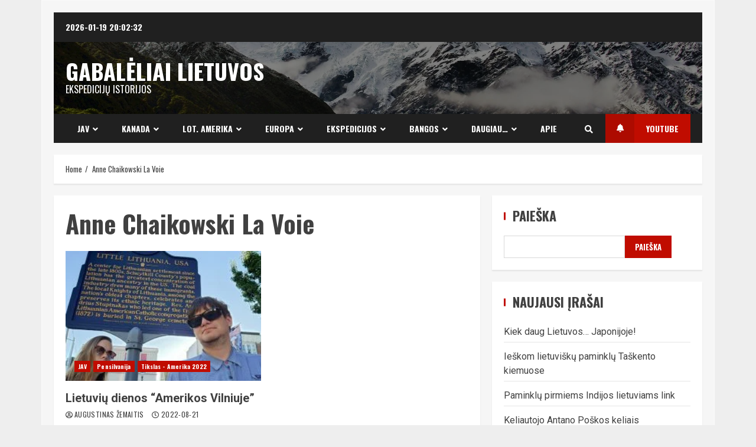

--- FILE ---
content_type: text/html; charset=UTF-8
request_url: https://istorijos.gabaleliailietuvos.lt/tag/anne-chaikowski-la-voie/
body_size: 23986
content:
<!doctype html>
<html lang="lt-LT">

<head>
    <meta charset="UTF-8">
    <meta name="viewport" content="width=device-width, initial-scale=1">
    <link rel="profile" href="http://gmpg.org/xfn/11">

    <title>Anne Chaikowski La Voie &#8211; Gabalėliai Lietuvos</title>
<meta name='robots' content='max-image-preview:large' />
<link rel='dns-prefetch' href='//fonts.googleapis.com' />
<link rel="alternate" type="application/rss+xml" title="Gabalėliai Lietuvos &raquo; Įrašų RSS srautas" href="https://istorijos.gabaleliailietuvos.lt/feed/" />
<link rel="alternate" type="application/rss+xml" title="Gabalėliai Lietuvos &raquo; Komentarų RSS srautas" href="https://istorijos.gabaleliailietuvos.lt/comments/feed/" />
<link rel="alternate" type="application/rss+xml" title="Gabalėliai Lietuvos &raquo; Žymos „Anne Chaikowski La Voie“ RSS srautas" href="https://istorijos.gabaleliailietuvos.lt/tag/anne-chaikowski-la-voie/feed/" />
<style id='wp-img-auto-sizes-contain-inline-css' type='text/css'>
img:is([sizes=auto i],[sizes^="auto," i]){contain-intrinsic-size:3000px 1500px}
/*# sourceURL=wp-img-auto-sizes-contain-inline-css */
</style>
<style id='wp-emoji-styles-inline-css' type='text/css'>

	img.wp-smiley, img.emoji {
		display: inline !important;
		border: none !important;
		box-shadow: none !important;
		height: 1em !important;
		width: 1em !important;
		margin: 0 0.07em !important;
		vertical-align: -0.1em !important;
		background: none !important;
		padding: 0 !important;
	}
/*# sourceURL=wp-emoji-styles-inline-css */
</style>
<link rel='stylesheet' id='crp-style-rounded-thumbs-css' href='https://istorijos.gabaleliailietuvos.lt/wp-content/plugins/contextual-related-posts/css/rounded-thumbs.min.css?ver=3.5.2' type='text/css' media='all' />
<style id='crp-style-rounded-thumbs-inline-css' type='text/css'>

			.crp_related.crp-rounded-thumbs a {
				width: 150px;
                height: 150px;
				text-decoration: none;
			}
			.crp_related.crp-rounded-thumbs img {
				max-width: 150px;
				margin: auto;
			}
			.crp_related.crp-rounded-thumbs .crp_title {
				width: 100%;
			}
			
/*# sourceURL=crp-style-rounded-thumbs-inline-css */
</style>
<link rel='stylesheet' id='font-awesome-v5-css' href='https://istorijos.gabaleliailietuvos.lt/wp-content/themes/broadnews/assets/font-awesome/css/all.min.css?ver=6.9' type='text/css' media='all' />
<link rel='stylesheet' id='bootstrap-css' href='https://istorijos.gabaleliailietuvos.lt/wp-content/themes/broadnews/assets/bootstrap/css/bootstrap.min.css?ver=6.9' type='text/css' media='all' />
<link rel='stylesheet' id='slick-css-css' href='https://istorijos.gabaleliailietuvos.lt/wp-content/themes/broadnews/assets/slick/css/slick.min.css?ver=6.9' type='text/css' media='all' />
<link rel='stylesheet' id='sidr-css' href='https://istorijos.gabaleliailietuvos.lt/wp-content/themes/broadnews/assets/sidr/css/jquery.sidr.dark.css?ver=6.9' type='text/css' media='all' />
<link rel='stylesheet' id='magnific-popup-css' href='https://istorijos.gabaleliailietuvos.lt/wp-content/themes/broadnews/assets/magnific-popup/magnific-popup.css?ver=6.9' type='text/css' media='all' />
<link rel='stylesheet' id='broadnews-google-fonts-css' href='https://fonts.googleapis.com/css?family=Oswald:300,400,700|Roboto:100,300,400,500,700|Oswald:300,400,700&#038;subset=latin,latin-ext' type='text/css' media='all' />
<link rel='stylesheet' id='broadnews-style-css' href='https://istorijos.gabaleliailietuvos.lt/wp-content/themes/broadnews/style.css?ver=6.9' type='text/css' media='all' />
<style id='broadnews-style-inline-css' type='text/css'>

                    body.aft-dark-mode #loader::before{
            border-color: #101010;
            }
            body.aft-dark-mode #sidr,
            body.aft-dark-mode,
            body.aft-dark-mode.custom-background,
            body.aft-dark-mode #af-preloader {
            background-color: #101010;
            }
        
                    body.aft-light-mode #loader::before{
            border-color: #eeeeee ;
            }
            body.aft-light-mode #sidr,
            body.aft-light-mode #af-preloader,
            body.aft-light-mode {
            background-color: #eeeeee ;
            }
        
        
            .aft-light-mode .comment-metadata a,
            .aft-light-mode .fn a,

            body.aft-light-mode .wp-block-latest-posts__post-author,
            body.aft-light-mode .wp-block-latest-posts__post-date,

            body.aft-light-mode .entry-content > [class*="wp-block-"] a.wp-block-file__button:not(.has-text-color):hover,
            body.aft-light-mode .entry-content > [class*="wp-block-"] a.wp-block-button__link:hover,

            body.aft-light-mode .entry-content > [class*="wp-block-"] a:not(.has-text-color),
            body.aft-light-mode .entry-content > ul a, body .entry-content > ul a:visited,
            body.aft-light-mode .entry-content > ol a, body .entry-content > ol a:visited,
            body.aft-light-mode .entry-content > p a,
            body.aft-light-mode .entry-content > p a:visited,
            body.aft-light-mode .entry-content h1:not(.awpa-display-name) a,
            body.aft-light-mode .entry-content h2:not(.awpa-display-name) a,
            body.aft-light-mode .entry-content h3:not(.awpa-display-name) a,
            body.aft-light-mode .entry-content h4:not(.awpa-display-name) a,
            body.aft-light-mode .entry-content h5:not(.awpa-display-name) a,
            body.aft-light-mode .entry-content h6:not(.awpa-display-name) a,

            .aft-light-mode .wp-block-tag-cloud a,
            .aft-light-mode .tagcloud a,

            body.aft-light-mode .aft-see-more a,
            .aft-light-mode legend,

            body.aft-light-mode .woocommerce-info,
            body.aft-light-mode .woocommerce-info a,

            body.aft-light-mode .comment-content > p a,
            body.aft-light-mode .comment-body .reply a,

            .aft-light-mode .aft-main-banner-section.aft-banner-background-default:not(.data-bg) .af-slick-navcontrols .slide-icon,
            .aft-light-mode .aft-main-banner-section.aft-banner-background-default:not(.data-bg) .af-youtube-slider .slide-icon,
            .aft-light-mode .aft-main-banner-section.aft-banner-background-default:not(.data-bg) .aft-yt-video-item-wrapper .slide-icon,

            .aft-light-mode .af-slick-navcontrols .slide-icon,
            .aft-light-mode .af-youtube-slider .slide-icon,
            .aft-light-mode .aft-yt-video-item-wrapper .slide-icon,

            .aft-dark-mode .aft-main-banner-section.aft-banner-background-alternative:not(.data-bg) .aft-main-banner-wrapper .widget-title .heading-line,
            .aft-dark-mode .aft-main-banner-section.aft-banner-background-alternative:not(.data-bg) .af-slick-navcontrols .slide-icon,
            .aft-dark-mode .aft-main-banner-section.aft-banner-background-alternative:not(.data-bg) .af-youtube-slider .slide-icon,
            .aft-dark-mode .aft-main-banner-section.aft-banner-background-alternative:not(.data-bg) .aft-yt-video-item-wrapper .slide-icon,
            .aft-dark-mode .aft-main-banner-section.aft-banner-background-alternative:not(.data-bg) .widget-title .heading-line,
            .aft-dark-mode .aft-main-banner-section.aft-banner-background-alternative:not(.data-bg) .aft-posts-tabs-panel .nav-tabs>li>a,
            .aft-dark-mode .aft-main-banner-section.aft-banner-background-alternative:not(.data-bg) .aft-comment-view-share > span > a,
            .aft-dark-mode .aft-main-banner-section.aft-banner-background-alternative:not(.data-bg) .read-single:not(.grid-design-texts-over-image) .read-details .entry-meta span,
            .aft-dark-mode .aft-main-banner-section.aft-banner-background-alternative:not(.data-bg) .featured-category-item .read-img a,
            .aft-dark-mode .aft-main-banner-section.aft-banner-background-alternative:not(.data-bg) .widget-title,
            .aft-dark-mode .aft-main-banner-section.aft-banner-background-alternative:not(.data-bg) .header-after1,

            .aft-light-mode .aft-main-banner-section.aft-banner-background-default:not(.data-bg) .widget-title .heading-line,
            .aft-light-mode .aft-main-banner-section.aft-banner-background-default:not(.data-bg) .aft-posts-tabs-panel .nav-tabs>li>a,
            .aft-light-mode .aft-main-banner-section.aft-banner-background-default:not(.data-bg) .read-single:not(.grid-design-texts-over-image) .aft-comment-view-share > span > a,
            .aft-light-mode .aft-main-banner-section.aft-banner-background-default:not(.data-bg) .read-single:not(.grid-design-texts-over-image) .read-details .entry-meta span,
            .aft-light-mode .aft-main-banner-section.aft-banner-background-default:not(.data-bg) .featured-category-item .read-img a,
            .aft-light-mode .aft-main-banner-section.aft-banner-background-default:not(.data-bg) .widget-title,
            .aft-light-mode .aft-main-banner-section.aft-banner-background-default:not(.data-bg) .header-after1,

            body.aft-light-mode .page-title,
            body.aft-light-mode h1.entry-title,
            body.aft-light-mode .widget-title,
            body.aft-light-mode .header-after1,
            body.aft-light-mode .broadnews-widget.widget_text a,
            body.aft-light-mode .shop_table a,
            body.aft-light-mode table.cart a,
            body.aft-light-mode .product_meta a,
            body.aft-light-mode.woocommerce div.product p.price,
            body.aft-light-mode.woocommerce div.product span.price,
            body.aft-light-mode.woocommerce div.product form.cart .group_table td.woocommerce-grouped-product-list-item__label a,
            body.aft-light-mode.woocommerce div.product form.cart .variations th,
            body.aft-light-mode .woocommerce-review-link,
            body.aft-light-mode .woocommerce-ordering select,
            body.aft-light-mode.woocommerce div.product form.cart .variations select,
            body.aft-light-mode.woocommerce div.product form.cart .reset_variations,
            body.aft-light-mode.woocommerce #reviews #comments ol.commentlist li .meta,
            body.aft-light-mode.woocommerce nav.woocommerce-pagination ul li .page-numbers,
            body.aft-light-mode.woocommerce div.product .woocommerce-tabs ul.tabs li:not(.active) a,
            body.aft-light-mode .woocommerce-MyAccount-content a,
            body.aft-light-mode .woocommerce-MyAccount-navigation a,
            body.aft-light-mode .woocommerce-form a,
            body.aft-light-mode ul.products .woocommerce-loop-product__title,
            body.aft-light-mode ul.products li.product .price,
            body.aft-light-mode .entry-content > [class*="wp-block-"] .woocommerce a:not(.has-text-color).button:hover,
            body.aft-light-mode pre .woocommerce,
            body.aft-light-mode .wp-block-tag-cloud a,
            body.aft-light-mode .tagcloud a,
            body.aft-light-mode .wp-post-author-meta h4 a,
            body.aft-light-mode .wp-post-author-meta .wp-post-author-meta-more-posts a,
            body.aft-light-mode .wp_post_author_widget .awpa-display-name,
            body.aft-light-mode .af-breadcrumbs a,
            body.aft-light-mode .broadnews-pagination .nav-links .page-numbers,


            body.aft-light-mode .widget-title .heading-line,
            body.aft-light-mode .aft-posts-tabs-panel .nav-tabs>li>a,
            body.aft-light-mode .wp_post_author_widget .widget-title .header-after,
            body.aft-light-mode .widget > ul > li a,
            .aft-light-mode .nav-links a,
            body.aft-light-mode .wp-calendar-nav a,
            body.aft-light-mode mark,

            body.aft-light-mode .aft-posts-tabs-panel .nav-tabs>li>a,
            body.aft-light-mode.single span.tags-links a,
            body.aft-light-mode .page-title,
            body.aft-light-mode h1.entry-title,
            body.aft-light-mode .aft-popular-taxonomies-lists ul li a,
            body.aft-light-mode #wp-calendar thead,
            body.aft-light-mode #wp-calendar tbody,
            body.aft-light-mode #wp-calendar caption,
            body.aft-light-mode h3,
            body.aft-light-mode .aft-readmore-wrapper a.aft-readmore,
            body.aft-light-mode #secondary .broadnews-widget ul[class*="wp-block-"] a,
            body.aft-light-mode #secondary .broadnews-widget ol[class*="wp-block-"] a,
            body.aft-light-mode a.post-edit-link,
            body.aft-light-mode .comment-form a,
            body.aft-light-mode .comment-reply-title a,
            body.aft-light-mode .author-links a,
            body.aft-light-mode .main-navigation ul.children li a,

            body.aft-light-mode .read-details .entry-meta span,
            body.aft-light-mode .aft-comment-view-share > span > a,
            body.aft-light-mode h4.af-author-display-name,
            body.aft-light-mode .wp-block-image figcaption,
            body.aft-light-mode ul.trail-items li a,
            body.aft-light-mode #sidr,
            body.aft-light-mode {
            color: #404040;
            }

            body.aft-light-mode .entry-content p.wp-block-tag-cloud a,
            body.aft-light-mode .entry-content p.tagcloud a,
            body.aft-light-mode .entry-content > [class*="wp-block-"].is-style-outline .wp-block-button__link:hover,
            body.aft-light-mode.single .entry-content-wrap .post-excerpt,
            body.aft-light-mode.single-post.aft-single-full-header .post-excerpt,
            body.aft-light-mode .aft-readmore-wrapper a.aft-readmore,
            body.aft-light-mode .wp-post-author-meta .wp-post-author-meta-more-posts a,
            body.aft-light-mode .wp-post-author-meta a,
            body.aft-light-mode.single-post .entry-header .af-post-format i{
            border-color: #404040;
            }

            body.aft-light-mode.single .entry-content-wrap .post-excerpt::before,
            body.aft-light-mode.single-post.aft-single-full-header .post-excerpt::before {
            background-color: #404040;
            }

        
        
            .aft-dark-mode .comment-metadata a,
            .aft-dark-mode .fn a,

            body.aft-dark-mode .wp-block-latest-posts__post-author,
            body.aft-dark-mode .wp-block-latest-posts__post-date,

            body.aft-dark-mode .entry-content > [class*="wp-block-"] a.wp-block-file__button:not(.has-text-color):hover,
            body.aft-dark-mode .entry-content > [class*="wp-block-"] a.wp-block-button__link:hover,

            body.aft-dark-mode .entry-content > [class*="wp-block-"] a:not(.has-text-color),
            body.aft-dark-mode .entry-content > ul a, body .entry-content > ul a:visited,
            body.aft-dark-mode .entry-content > ol a, body .entry-content > ol a:visited,
            body.aft-dark-mode .entry-content > p a,
            body.aft-dark-mode .entry-content > p a:visited,
            body.aft-dark-mode .entry-content h1:not(.awpa-display-name) a,
            body.aft-dark-mode .entry-content h2:not(.awpa-display-name) a,
            body.aft-dark-mode .entry-content h3:not(.awpa-display-name) a,
            body.aft-dark-mode .entry-content h4:not(.awpa-display-name) a,
            body.aft-dark-mode .entry-content h5:not(.awpa-display-name) a,
            body.aft-dark-mode .entry-content h6:not(.awpa-display-name) a,

            body.aft-dark-mode .woocommerce-info,
            body.aft-dark-mode .woocommerce-info a,

            body.aft-dark-mode .aft-see-more a,
            body.aft-dark-mode legend,

            .aft-dark-mode .wp-block-tag-cloud a,
            .aft-dark-mode .tagcloud a,

            .aft-light-mode .aft-main-banner-section.aft-banner-background-alternative:not(.data-bg) .af-slick-navcontrols .slide-icon,
            .aft-light-mode .aft-main-banner-section.aft-banner-background-alternative:not(.data-bg) .af-youtube-slider .slide-icon,
            .aft-light-mode .aft-main-banner-section.aft-banner-background-alternative:not(.data-bg) .aft-yt-video-item-wrapper .slide-icon,
            .aft-light-mode .aft-main-banner-section.aft-banner-background-alternative:not(.data-bg) .widget-title .heading-line,
            .aft-light-mode .aft-main-banner-section.aft-banner-background-alternative:not(.data-bg) .aft-posts-tabs-panel .nav-tabs>li>a,
            .aft-light-mode .aft-main-banner-section.aft-banner-background-alternative:not(.data-bg) .aft-comment-view-share > span > a,
            .aft-light-mode .aft-main-banner-section.aft-banner-background-alternative:not(.data-bg) .read-single:not(.grid-design-texts-over-image) .read-details .entry-meta span,
            .aft-light-mode .aft-main-banner-section.aft-banner-background-alternative:not(.data-bg) .featured-category-item .read-img a,
            .aft-light-mode .aft-main-banner-section.aft-banner-background-alternative:not(.data-bg) .widget-title,
            .aft-light-mode .aft-main-banner-section.aft-banner-background-alternative:not(.data-bg) .header-after1,

            .aft-dark-mode .aft-main-banner-section.aft-banner-background-default:not(.data-bg) .af-slick-navcontrols .slide-icon,
            .aft-dark-mode .aft-main-banner-section.aft-banner-background-default:not(.data-bg) .af-youtube-slider .slide-icon,
            .aft-dark-mode .aft-main-banner-section.aft-banner-background-default:not(.data-bg) .aft-yt-video-item-wrapper .slide-icon,

            .aft-dark-mode .aft-main-banner-section.aft-banner-background-default:not(.data-bg) .widget-title .heading-line,
            .aft-dark-mode .aft-main-banner-section.aft-banner-background-default:not(.data-bg) .aft-posts-tabs-panel .nav-tabs>li>a,
            .aft-dark-mode .aft-main-banner-section.aft-banner-background-default:not(.data-bg) .read-single:not(.grid-design-texts-over-image) .aft-comment-view-share > span > a,
            .aft-dark-mode .aft-main-banner-section.aft-banner-background-default:not(.data-bg) .read-single:not(.grid-design-texts-over-image) .read-details .entry-meta span,
            .aft-dark-mode .aft-main-banner-section.aft-banner-background-default:not(.data-bg) .featured-category-item .read-img a,
            .aft-dark-mode .aft-main-banner-section.aft-banner-background-default:not(.data-bg) .widget-title,
            .aft-dark-mode .aft-main-banner-section.aft-banner-background-default:not(.data-bg) .header-after1,

            .aft-dark-mode .af-slick-navcontrols .slide-icon,
            .aft-dark-mode .af-youtube-slider .slide-icon,
            .aft-dark-mode .aft-yt-video-item-wrapper .slide-icon,
            body.aft-dark-mode .broadnews-pagination .nav-links .page-numbers,
            body.aft-dark-mode .widget > ul > li a,
            body.aft-dark-mode .wp-calendar-nav a,

            .aft-dark-mode .wp-post-author-meta .wp-post-author-meta-more-posts a,
            .aft-dark-mode .wp_post_author_widget .awpa-display-name a,

            body.aft-dark-mode mark,
            body.aft-dark-mode .broadnews-widget.widget_text a,
            body.aft-dark-mode .shop_table a,
            body.aft-dark-mode table.cart a,
            body.aft-dark-mode ul.products .woocommerce-loop-product__title,
            body.aft-dark-mode .product_meta a,
            body.aft-dark-mode.woocommerce div.product p.price,
            body.aft-dark-mode.woocommerce div.product span.price,
            body.aft-dark-mode.woocommerce div.product form.cart .group_table td.woocommerce-grouped-product-list-item__label a,
            body.aft-dark-mode.woocommerce div.product form.cart .variations th,
            body.aft-dark-mode .woocommerce-review-link,
            body.aft-dark-mode.woocommerce div.product form.cart .variations select,
            body.aft-dark-mode.woocommerce div.product form.cart .reset_variations,
            body.aft-dark-mode .woocommerce-ordering select,
            body.aft-dark-mode.woocommerce nav.woocommerce-pagination ul li .page-numbers,
            body.aft-dark-mode.woocommerce #reviews #comments ol.commentlist li .meta,
            body.aft-dark-mode.woocommerce div.product .woocommerce-tabs ul.tabs li:not(.active) a,
            body.aft-dark-mode .woocommerce-MyAccount-content a,
            body.aft-dark-mode .woocommerce-MyAccount-navigation a,
            body.aft-dark-mode .woocommerce-error,
            body.aft-dark-mode .woocommerce-form a,
            body.aft-dark-mode .woocommerce-Tabs-panel,
            body.aft-dark-mode .woocommerce-Tabs-panel h2,
            body.aft-dark-mode .woocommerce-terms-and-conditions-wrapper a,
            body.aft-dark-mode ul.products li.product .price,
            body.aft-dark-mode pre .woocommerce,
            body.aft-dark-mode .tagcloud a,
            body.aft-dark-mode .wp_post_author_widget .awpa-display-name,
            body.aft-dark-mode .af-breadcrumbs a,

            body.aft-dark-mode .widget-title .heading-line,
            body.aft-dark-mode .aft-posts-tabs-panel .nav-tabs>li>a,
            body.aft-dark-mode .wp_post_author_widget .widget-title .header-after,

            body.aft-dark-mode .aft-posts-tabs-panel .nav-tabs>li>a,
            body.aft-dark-mode.single span.tags-links a,
            body.aft-dark-mode .page-title,
            body.aft-dark-mode h1.entry-title,
            body.aft-dark-mode ul.trail-items li:after,
            body.aft-dark-mode #wp-calendar thead,
            body.aft-dark-mode #wp-calendar tbody,
            body.aft-dark-mode .entry-meta span,
            body.aft-dark-mode h3,
            body.aft-dark-mode .color-pad #wp-calendar caption,
            body.aft-dark-mode .aft-readmore-wrapper a.aft-readmore,
            body.aft-dark-mode #secondary .broadnews-widget ul[class*="wp-block-"] a,
            body.aft-dark-mode #secondary .broadnews-widget ol[class*="wp-block-"] a,
            body.aft-dark-mode a.post-edit-link,
            body.aft-dark-mode .comment-form a,
            body.aft-dark-mode .comment-reply-title a,
            body.aft-dark-mode .wp-post-author-meta a,
            body.aft-dark-mode .wp-post-author-meta a:visited,
            body.aft-dark-mode .posts-author a,
            body.aft-dark-mode .posts-author a:visited,
            body.aft-dark-mode .author-links a,
            body.aft-dark-mode .nav-links a,
            body.aft-dark-mode .read-details .entry-meta span,
            body.aft-dark-mode .aft-comment-view-share > span > a,
            body.aft-dark-mode h4.af-author-display-name,
            body.aft-dark-mode #wp-calendar caption,
            body.aft-dark-mode .wp-block-image figcaption,
            body.aft-dark-mode ul.trail-items li a,

            body.aft-dark-mode .entry-content > [class*="wp-block-"] a:not(.has-text-color):hover,
            body.aft-dark-mode .entry-content > ol a:hover,
            body.aft-dark-mode .entry-content > ul a:hover,
            body.aft-dark-mode .entry-content > p a:hover,
            body.aft-dark-mode .comment-content > p a,
            body.aft-dark-mode .comment-body .reply a,
            body.aft-dark-mode #sidr,
            body.aft-dark-mode,
            body.aft-dark-mode .color-pad{
            color: #ffffff;
            }

            body.aft-dark-mode.single span.tags-links a,
            body.aft-dark-mode .single span.tags-links a,
            body.aft-dark-mode .entry-content p.wp-block-tag-cloud a,
            body.aft-dark-mode .entry-content p.tagcloud a,
            body.aft-dark-mode .entry-content > [class*="wp-block-"].is-style-outline .wp-block-button__link:hover,
            body.aft-dark-mode.single .entry-content-wrap .post-excerpt,
            body.aft-dark-mode.single-post.aft-single-full-header .post-excerpt,
            body.aft-dark-mode .aft-readmore-wrapper a.aft-readmore,
            body.aft-dark-mode .wp-post-author-meta .wp-post-author-meta-more-posts a{
            border-color: #ffffff;
            }
            body.aft-dark-mode.single .entry-content-wrap .post-excerpt::before,
            body.aft-dark-mode.single-post.aft-single-full-header .post-excerpt::before {
            background-color: #ffffff;
            }

        
        
            #loader .aft-cube:before,
            .wp-block-search .wp-block-search__button,
            .woocommerce-account .entry-content .woocommerce-MyAccount-navigation ul li.is-active,

            .woocommerce #respond input#submit,
            .woocommerce a.button,
            .woocommerce button.button,
            .woocommerce input.button,
            .woocommerce #respond input#submit.alt,
            .woocommerce a.button.alt,
            .woocommerce button.button.alt,
            .woocommerce input.button.alt,

            .woocommerce #respond input#submit:hover,
            .woocommerce a.button:hover,
            .woocommerce button.button:hover,
            .woocommerce input.button:hover,

            .woocommerce #respond input#submit.alt:hover,
            .woocommerce a.button.alt:hover,
            .woocommerce button.button.alt:hover,
            .woocommerce input.button.alt:hover,

            .widget-title-border-top .wp_post_author_widget .widget-title::before,
            .widget-title-border-bottom .wp_post_author_widget .widget-title::before,
            .widget-title-border-top .heading-line::before,
            .widget-title-border-bottom .heading-line::before,
            .widget-title-border-top .sub-heading-line::before,
            .widget-title-border-bottom .sub-heading-line::before,

            body.aft-light-mode .aft-main-banner-section.aft-banner-background-secondary,
            body.aft-dark-mode .aft-main-banner-section.aft-banner-background-secondary,

            body.widget-title-border-bottom .header-after1 .heading-line-before,
            body.widget-title-border-bottom .widget-title .heading-line-before,
            body .af-cat-widget-carousel a.broadnews-categories.category-color-1,
            a.sidr-class-sidr-button-close,
            .aft-posts-tabs-panel .nav-tabs>li>a.active,

            .widget-title-border-bottom .sub-heading-line::before,
            .widget-title-border-bottom .wp-post-author-wrap .header-after::before,

            .widget-title-border-side .wp_post_author_widget .widget-title::before,
            .widget-title-border-side .heading-line::before,
            .widget-title-border-side .sub-heading-line::before,

            .single-post .entry-content-title-featured-wrap .af-post-format i,
            .single-post article.post .af-post-format i,

            .wc-block-grid__product-add-to-cart.wp-block-button .wp-block-button__link,
            #wp-calendar tbody td a::after,

            span.heading-line::before,
            .wp-post-author-wrap .header-after::before,
            body.aft-light-mode button,
            body.aft-dark-mode button,
            body.aft-dark-mode input[type="button"],
            body.aft-dark-mode input[type="reset"],
            body.aft-dark-mode input[type="submit"],
            body.aft-dark-mode .inner-suscribe input[type=submit],
            .af-youtube-slider .af-video-wrap .af-bg-play i,
            .af-youtube-video-list .entry-header-yt-video-wrapper .af-yt-video-play i,
            body .btn-style1 a:visited,
            body .btn-style1 a,
            body .broadnews-pagination .nav-links .page-numbers.current,
            body .broadnews-load-more-posts a.aft-readmore .load-btn,
            body #scroll-up,
            body article.sticky .read-single:before,
            .read-img .trending-no,
            body .trending-posts-vertical .trending-no{
            background-color: #c00c00 ;
            }

            .woocommerce #respond input#submit.disabled,
            .woocommerce #respond input#submit:disabled,
            .woocommerce #respond input#submit:disabled[disabled],
            .woocommerce a.button.disabled,
            .woocommerce a.button:disabled,
            .woocommerce a.button:disabled[disabled],
            .woocommerce button.button.disabled,
            .woocommerce button.button:disabled,
            .woocommerce button.button:disabled[disabled],
            .woocommerce input.button.disabled,
            .woocommerce input.button:disabled,
            .woocommerce input.button:disabled[disabled] {
            background-color: #c00c00  !important;
            }

            body .aft-see-more a {
            background-image: linear-gradient(120deg, #c00c00  , #c00c00 );
            }

            body.aft-light-mode .comment-body .reply a:hover,
            body.aft-dark-mode .comment-body .reply a:hover,

            .broadnews_youtube_video_widget .af-youtube-slider-thumbnail .slick-slide.slick-current::before,
            .broadnews-widget.widget_text a,
            body .aft-see-more a,
            mark,
            body.aft-light-mode .aft-readmore-wrapper a.aft-readmore:hover,
            body.aft-dark-mode .aft-readmore-wrapper a.aft-readmore:hover,
            body.aft-dark-mode .grid-design-texts-over-image .aft-readmore-wrapper a.aft-readmore:hover,
            body.aft-light-mode .grid-design-texts-over-image .aft-readmore-wrapper a.aft-readmore:hover,

            body.single .entry-header .aft-post-excerpt-and-meta .post-excerpt,
            body.aft-light-mode.single span.tags-links a:hover,
            body.aft-dark-mode.single span.tags-links a:hover,
            .broadnews-pagination .nav-links .page-numbers.current,
            .aft-light-mode p.awpa-more-posts a:hover,
            p.awpa-more-posts a:hover,
            .wp-post-author-meta .wp-post-author-meta-more-posts a.awpa-more-posts:hover{
            border-color: #c00c00 ;
            }

            body .entry-content > [class*="wp-block-"] li,

            body.aft-dark-mode #secondary .broadnews-widget ul[class*="wp-block-"] a:hover,
            body.aft-light-mode #secondary .broadnews-widget ul[class*="wp-block-"] a:hover,
            body.aft-dark-mode #secondary .broadnews-widget ol[class*="wp-block-"] a:hover,
            body.aft-light-mode #secondary .broadnews-widget ol[class*="wp-block-"] a:hover,

            body.aft-light-mode .comment-form a:hover,
            body.aft-dark-mode .comment-form a:hover,

            #scroll-up::after{
            border-bottom-color: #c00c00 ;
            }

            .page-links a.post-page-numbers,

            body.aft-dark-mode .entry-content > [class*="wp-block-"] a.wp-block-file__button:not(.has-text-color),
            body.aft-light-mode .entry-content > [class*="wp-block-"] a.wp-block-file__button:not(.has-text-color),
            body.aft-dark-mode .entry-content > [class*="wp-block-"] a.wp-block-button__link,
            body.aft-light-mode .entry-content > [class*="wp-block-"] a.wp-block-button__link,

            body.wp-post-author-meta .awpa-display-name a:hover,
            .widget_text a ,

            body footer.site-footer .wp-post-author-meta .wp-post-author-meta-more-posts a:hover,
            body footer.site-footer .wp_post_author_widget .awpa-display-name a:hover,

            body .site-footer .secondary-footer a:hover,

            body.aft-light-mode p.awpa-website a:hover ,
            body.aft-dark-mode p.awpa-website a:hover {
            color:#c00c00 ;
            }

            .woocommerce div.product .product_meta a,
            .woocommerce div.product form.cart .reset_variations,
            body.aft-light-mode .wp-calendar-nav a,
            body.aft-dark-mode .wp-calendar-nav a,
            body.aft-light-mode .aft-main-banner-section .aft-popular-taxonomies-lists ul li a:hover,
            body.aft-dark-mode .aft-main-banner-section .aft-popular-taxonomies-lists ul li a:hover,
            .comment-metadata a:hover,
            .fn a:hover,
            body.aft-light-mode .broadnews-pagination .nav-links a.page-numbers:hover,
            body.aft-dark-mode .broadnews-pagination .nav-links a.page-numbers:hover,
            body.aft-light-mode .entry-content p.wp-block-tag-cloud a.tag-cloud-link:hover,
            body.aft-dark-mode .entry-content p.wp-block-tag-cloud a.tag-cloud-link:hover,
            body footer.site-footer .wp-block-tag-cloud a:hover,
            body footer.site-footer .tagcloud a:hover,
            body.aft-light-mode .wp-block-tag-cloud a:hover,
            body.aft-light-mode .tagcloud a:hover,
            body.aft-dark-mode .wp-block-tag-cloud a:hover,
            body.aft-dark-mode .tagcloud a:hover,
            .aft-dark-mode .wp-post-author-meta .wp-post-author-meta-more-posts a:hover,
            body footer.site-footer .wp-post-author-meta .wp-post-author-meta-more-posts a:hover{
            border-color: #c00c00 ;
            }
        
                    .widget-title-border-side .widget_block .wp-block-search__label::before,
            .widget-title-border-side .widget_block .wp-block-group__inner-container h1::before,
            .widget-title-border-side .widget_block .wp-block-group__inner-container h2::before,
            .widget-title-border-side .widget_block .wp-block-group__inner-container h3::before,
            .widget-title-border-side .widget_block .wp-block-group__inner-container h4::before,
            .widget-title-border-side .widget_block .wp-block-group__inner-container h5::before,
            .widget-title-border-side .widget_block .wp-block-group__inner-container h6::before,
            .widget-title-border-top .widget_block .wp-block-search__label::before,
            .widget-title-border-top .widget_block .wp-block-group__inner-container h1::before,
            .widget-title-border-top .widget_block .wp-block-group__inner-container h2::before,
            .widget-title-border-top .widget_block .wp-block-group__inner-container h3::before,
            .widget-title-border-top .widget_block .wp-block-group__inner-container h4::before,
            .widget-title-border-top .widget_block .wp-block-group__inner-container h5::before,
            .widget-title-border-top .widget_block .wp-block-group__inner-container h6::before,
            .widget-title-border-bottom .widget_block .wp-block-search__label::before,
            .widget-title-border-bottom .widget_block .wp-block-group__inner-container h1::before,
            .widget-title-border-bottom .widget_block .wp-block-group__inner-container h2::before,
            .widget-title-border-bottom .widget_block .wp-block-group__inner-container h3::before,
            .widget-title-border-bottom .widget_block .wp-block-group__inner-container h4::before,
            .widget-title-border-bottom .widget_block .wp-block-group__inner-container h5::before,
            .widget-title-border-bottom .widget_block .wp-block-group__inner-container h6::before,

            body .aft-main-banner-section .aft-popular-taxonomies-lists strong::before,

            .woocommerce div.product .woocommerce-tabs ul.tabs li.active,

            .entry-content form.mc4wp-form input[type=submit],
            .inner-suscribe input[type=submit],

            body.aft-light-mode .woocommerce-MyAccount-content a.button,
            body.aft-dark-mode .woocommerce-MyAccount-content a.button,
            body.aft-light-mode.woocommerce-account .addresses .title .edit,
            body.aft-dark-mode.woocommerce-account .addresses .title .edit,

            .fpsml-front-form.fpsml-template-1 .fpsml-field input[type="submit"],
            .fpsml-front-form.fpsml-template-2 .fpsml-field input[type="submit"],
            .fpsml-front-form.fpsml-template-3 .fpsml-field input[type="submit"],
            .fpsml-front-form.fpsml-template-4 .fpsml-field input[type="submit"],
            .fpsml-front-form.fpsml-template-5 .fpsml-field input[type="submit"],

            .fpsml-front-form.fpsml-template-1 .qq-upload-button,
            .fpsml-front-form.fpsml-template-2 .qq-upload-button,
            .fpsml-front-form.fpsml-template-3 .qq-upload-button,
            .fpsml-front-form.fpsml-template-4 .qq-upload-button,
            .fpsml-front-form.fpsml-template-5 .qq-upload-button,

            body.aft-dark-mode #wp-calendar tbody td#today,
            body.aft-light-mode #wp-calendar tbody td#today,

            body.aft-dark-mode .entry-content > [class*="wp-block-"] .wp-block-button__link,
            body.aft-light-mode .entry-content > [class*="wp-block-"] .wp-block-button__link,

            .widget-title-border-top .sub-heading-line::before,
            .widget-title-border-bottom .sub-heading-line::before,
            .btn-style1 a:visited,
            .btn-style1 a, button,
            input[type="button"],
            input[type="reset"],
            input[type="submit"],
            body.aft-light-mode.woocommerce nav.woocommerce-pagination ul li .page-numbers.current,
            body.aft-dark-mode.woocommerce nav.woocommerce-pagination ul li .page-numbers.current,
            .woocommerce-product-search button[type="submit"],
            .widget_mc4wp_form_widget input[type=submit],
            input.search-submit{
            background-color: #c00c00 ;
            }


            .main-navigation .menu-description,
            .woocommerce-product-search button[type="submit"],
            input.search-submit,

            body.single span.tags-links a:hover,

            .aft-dark-mode .featured-category-item .read-img a:hover,
            .aft-dark-mode .nav-links a:hover .post-title,

            body.aft-dark-mode .entry-content .wp-block-tag-cloud a:hover,
            body.aft-dark-mode .entry-content .tagcloud a:hover,
            body.aft-light-mode .entry-content .wp-block-tag-cloud a:hover,
            body.aft-light-mode .entry-content .tagcloud a:hover,

            .aft-dark-mode .read-details .entry-meta span a:hover,
            .aft-light-mode .read-details .entry-meta span a:hover,

            body.aft-light-mode.woocommerce nav.woocommerce-pagination ul li .page-numbers.current,
            body.aft-dark-mode.woocommerce nav.woocommerce-pagination ul li .page-numbers.current,
            body.aft-light-mode.woocommerce nav.woocommerce-pagination ul li .page-numbers:hover,
            body.aft-dark-mode.woocommerce nav.woocommerce-pagination ul li .page-numbers:hover,

            body ul.trail-items li a:hover,
            body .post-edit-link:hover,
            body p.logged-in-as a:hover,
            body .entry-content > [class*="wp-block-"] a:not(.wp-block-button__link):hover{
            border-color: #c00c00 ;
            }

            body .aft-main-banner-section .aft-popular-taxonomies-lists strong::after {
            border-color: transparent transparent transparent #c00c00 ;
            }
            body.rtl .aft-main-banner-section .aft-popular-taxonomies-lists strong::after {
            border-color: transparent #c00c00  transparent transparent;
            }
        

                    body div#main-navigation-bar{
            background-color: #202020;
            }
        
                    .widget-title-border-bottom .widget-title.category-color-1 .heading-line-before,
            .widget-title-border-center .widget-title.category-color-1 .heading-line-before,

            body .af-cat-widget-carousel a.broadnews-categories.category-color-1{
            background-color: #c00c00;
            }
        
                    .widget-title-border-bottom .widget-title.category-color-2 .heading-line-before,
            .widget-title-border-center .widget-title.category-color-2 .heading-line-before,

            body .af-cat-widget-carousel a.broadnews-categories.category-color-2{
            background-color: #0987f5;
            }
        
                    .widget-title-border-bottom .widget-title.category-color-3 .heading-line-before,
            .widget-title-border-center .widget-title.category-color-3 .heading-line-before,

            body .af-cat-widget-carousel a.broadnews-categories.category-color-3{
            background-color: #202020;
            }
        
                    .site-description,
            .site-title {
            font-family: Oswald;
            }
        
        
            body p,
            .woocommerce form label,
            .nav-previous h4, .nav-next h4,
            .exclusive-posts .marquee a,
            .widget ul.menu >li,
            .widget ul ul li,
            .widget ul > li,
            .widget ol > li,
            main ul li,
            main ol li,
            p,
            input,
            .wp-block-search__input,
            textarea,
            .read-title h4,
            .broadnews-customizer .post-description,
            .broadnews-widget .post-description{
            font-family: Roboto;
            }
        
                    body,
            button,
            select,
            optgroup,
            .widget ul.af-tabs > li a,
            p.awpa-more-posts,
            .post-description .aft-readmore-wrapper,
            input[type="reset"],
            input[type="submit"],
            .cat-links li a,
            .min-read,
            .woocommerce form label.wp-block-search__label,
            .woocommerce ul.order_details li,
            .woocommerce .woocommerce-customer-details address p,
            .woocommerce nav.woocommerce-pagination ul li .page-numbers,
            .af-social-contacts .social-widget-menu .screen-reader-text {
            font-family: Oswald;
            }
        

        .elementor-page .elementor-section.elementor-section-full_width > .elementor-container,
        .elementor-page .elementor-section.elementor-section-boxed > .elementor-container,
        .elementor-default .elementor-section.elementor-section-full_width > .elementor-container,
        .elementor-default .elementor-section.elementor-section-boxed > .elementor-container{
        max-width: 1100px;
        }

        .container-wrapper .elementor {
        max-width: 100%;
        }

        .full-width-content .elementor-section-stretched,
        .align-content-left .elementor-section-stretched,
        .align-content-right .elementor-section-stretched {
        max-width: 100%;
        left: 0 !important;
        }


/*# sourceURL=broadnews-style-inline-css */
</style>
<script type="text/javascript" src="https://istorijos.gabaleliailietuvos.lt/wp-includes/js/jquery/jquery.min.js?ver=3.7.1" id="jquery-core-js"></script>
<script type="text/javascript" src="https://istorijos.gabaleliailietuvos.lt/wp-includes/js/jquery/jquery-migrate.min.js?ver=3.4.1" id="jquery-migrate-js"></script>
<script type="text/javascript" src="https://istorijos.gabaleliailietuvos.lt/wp-content/themes/broadnews/assets/jquery.cookie.js?ver=6.9" id="jquery-cookie-js"></script>
<link rel="https://api.w.org/" href="https://istorijos.gabaleliailietuvos.lt/wp-json/" /><link rel="alternate" title="JSON" type="application/json" href="https://istorijos.gabaleliailietuvos.lt/wp-json/wp/v2/tags/99" /><link rel="EditURI" type="application/rsd+xml" title="RSD" href="https://istorijos.gabaleliailietuvos.lt/xmlrpc.php?rsd" />
<meta name="generator" content="WordPress 6.9" />
        <style type="text/css">
                        .site-title a,
            .site-header .site-branding .site-title a:visited,
            .site-header .site-branding .site-title a:hover,
            .site-description {
                color: #ffffff;
            }

            body.aft-dark-mode .site-title a,
            body.aft-dark-mode .site-header .site-branding .site-title a:visited,
            body.aft-dark-mode .site-header .site-branding .site-title a:hover,
            body.aft-dark-mode .site-description {
                color: #ffffff;
            }

            .header-layout-3 .site-header .site-branding .site-title,
            .site-branding .site-title {
                font-size: 38px;
            }

            @media only screen and (max-width: 640px) {
                .site-branding .site-title {
                    font-size: 40px;

                }
              }   

           @media only screen and (max-width: 375px) {
                    .site-branding .site-title {
                        font-size: 32px;

                    }
                }

            

        </style>
        <style id='wp-block-heading-inline-css' type='text/css'>
h1:where(.wp-block-heading).has-background,h2:where(.wp-block-heading).has-background,h3:where(.wp-block-heading).has-background,h4:where(.wp-block-heading).has-background,h5:where(.wp-block-heading).has-background,h6:where(.wp-block-heading).has-background{padding:1.25em 2.375em}h1.has-text-align-left[style*=writing-mode]:where([style*=vertical-lr]),h1.has-text-align-right[style*=writing-mode]:where([style*=vertical-rl]),h2.has-text-align-left[style*=writing-mode]:where([style*=vertical-lr]),h2.has-text-align-right[style*=writing-mode]:where([style*=vertical-rl]),h3.has-text-align-left[style*=writing-mode]:where([style*=vertical-lr]),h3.has-text-align-right[style*=writing-mode]:where([style*=vertical-rl]),h4.has-text-align-left[style*=writing-mode]:where([style*=vertical-lr]),h4.has-text-align-right[style*=writing-mode]:where([style*=vertical-rl]),h5.has-text-align-left[style*=writing-mode]:where([style*=vertical-lr]),h5.has-text-align-right[style*=writing-mode]:where([style*=vertical-rl]),h6.has-text-align-left[style*=writing-mode]:where([style*=vertical-lr]),h6.has-text-align-right[style*=writing-mode]:where([style*=vertical-rl]){rotate:180deg}
/*# sourceURL=https://istorijos.gabaleliailietuvos.lt/wp-includes/blocks/heading/style.min.css */
</style>
<style id='wp-block-latest-comments-inline-css' type='text/css'>
ol.wp-block-latest-comments{box-sizing:border-box;margin-left:0}:where(.wp-block-latest-comments:not([style*=line-height] .wp-block-latest-comments__comment)){line-height:1.1}:where(.wp-block-latest-comments:not([style*=line-height] .wp-block-latest-comments__comment-excerpt p)){line-height:1.8}.has-dates :where(.wp-block-latest-comments:not([style*=line-height])),.has-excerpts :where(.wp-block-latest-comments:not([style*=line-height])){line-height:1.5}.wp-block-latest-comments .wp-block-latest-comments{padding-left:0}.wp-block-latest-comments__comment{list-style:none;margin-bottom:1em}.has-avatars .wp-block-latest-comments__comment{list-style:none;min-height:2.25em}.has-avatars .wp-block-latest-comments__comment .wp-block-latest-comments__comment-excerpt,.has-avatars .wp-block-latest-comments__comment .wp-block-latest-comments__comment-meta{margin-left:3.25em}.wp-block-latest-comments__comment-excerpt p{font-size:.875em;margin:.36em 0 1.4em}.wp-block-latest-comments__comment-date{display:block;font-size:.75em}.wp-block-latest-comments .avatar,.wp-block-latest-comments__comment-avatar{border-radius:1.5em;display:block;float:left;height:2.5em;margin-right:.75em;width:2.5em}.wp-block-latest-comments[class*=-font-size] a,.wp-block-latest-comments[style*=font-size] a{font-size:inherit}
/*# sourceURL=https://istorijos.gabaleliailietuvos.lt/wp-includes/blocks/latest-comments/style.min.css */
</style>
<style id='wp-block-latest-posts-inline-css' type='text/css'>
.wp-block-latest-posts{box-sizing:border-box}.wp-block-latest-posts.alignleft{margin-right:2em}.wp-block-latest-posts.alignright{margin-left:2em}.wp-block-latest-posts.wp-block-latest-posts__list{list-style:none}.wp-block-latest-posts.wp-block-latest-posts__list li{clear:both;overflow-wrap:break-word}.wp-block-latest-posts.is-grid{display:flex;flex-wrap:wrap}.wp-block-latest-posts.is-grid li{margin:0 1.25em 1.25em 0;width:100%}@media (min-width:600px){.wp-block-latest-posts.columns-2 li{width:calc(50% - .625em)}.wp-block-latest-posts.columns-2 li:nth-child(2n){margin-right:0}.wp-block-latest-posts.columns-3 li{width:calc(33.33333% - .83333em)}.wp-block-latest-posts.columns-3 li:nth-child(3n){margin-right:0}.wp-block-latest-posts.columns-4 li{width:calc(25% - .9375em)}.wp-block-latest-posts.columns-4 li:nth-child(4n){margin-right:0}.wp-block-latest-posts.columns-5 li{width:calc(20% - 1em)}.wp-block-latest-posts.columns-5 li:nth-child(5n){margin-right:0}.wp-block-latest-posts.columns-6 li{width:calc(16.66667% - 1.04167em)}.wp-block-latest-posts.columns-6 li:nth-child(6n){margin-right:0}}:root :where(.wp-block-latest-posts.is-grid){padding:0}:root :where(.wp-block-latest-posts.wp-block-latest-posts__list){padding-left:0}.wp-block-latest-posts__post-author,.wp-block-latest-posts__post-date{display:block;font-size:.8125em}.wp-block-latest-posts__post-excerpt,.wp-block-latest-posts__post-full-content{margin-bottom:1em;margin-top:.5em}.wp-block-latest-posts__featured-image a{display:inline-block}.wp-block-latest-posts__featured-image img{height:auto;max-width:100%;width:auto}.wp-block-latest-posts__featured-image.alignleft{float:left;margin-right:1em}.wp-block-latest-posts__featured-image.alignright{float:right;margin-left:1em}.wp-block-latest-posts__featured-image.aligncenter{margin-bottom:1em;text-align:center}
/*# sourceURL=https://istorijos.gabaleliailietuvos.lt/wp-includes/blocks/latest-posts/style.min.css */
</style>
<style id='wp-block-search-inline-css' type='text/css'>
.wp-block-search__button{margin-left:10px;word-break:normal}.wp-block-search__button.has-icon{line-height:0}.wp-block-search__button svg{height:1.25em;min-height:24px;min-width:24px;width:1.25em;fill:currentColor;vertical-align:text-bottom}:where(.wp-block-search__button){border:1px solid #ccc;padding:6px 10px}.wp-block-search__inside-wrapper{display:flex;flex:auto;flex-wrap:nowrap;max-width:100%}.wp-block-search__label{width:100%}.wp-block-search.wp-block-search__button-only .wp-block-search__button{box-sizing:border-box;display:flex;flex-shrink:0;justify-content:center;margin-left:0;max-width:100%}.wp-block-search.wp-block-search__button-only .wp-block-search__inside-wrapper{min-width:0!important;transition-property:width}.wp-block-search.wp-block-search__button-only .wp-block-search__input{flex-basis:100%;transition-duration:.3s}.wp-block-search.wp-block-search__button-only.wp-block-search__searchfield-hidden,.wp-block-search.wp-block-search__button-only.wp-block-search__searchfield-hidden .wp-block-search__inside-wrapper{overflow:hidden}.wp-block-search.wp-block-search__button-only.wp-block-search__searchfield-hidden .wp-block-search__input{border-left-width:0!important;border-right-width:0!important;flex-basis:0;flex-grow:0;margin:0;min-width:0!important;padding-left:0!important;padding-right:0!important;width:0!important}:where(.wp-block-search__input){appearance:none;border:1px solid #949494;flex-grow:1;font-family:inherit;font-size:inherit;font-style:inherit;font-weight:inherit;letter-spacing:inherit;line-height:inherit;margin-left:0;margin-right:0;min-width:3rem;padding:8px;text-decoration:unset!important;text-transform:inherit}:where(.wp-block-search__button-inside .wp-block-search__inside-wrapper){background-color:#fff;border:1px solid #949494;box-sizing:border-box;padding:4px}:where(.wp-block-search__button-inside .wp-block-search__inside-wrapper) .wp-block-search__input{border:none;border-radius:0;padding:0 4px}:where(.wp-block-search__button-inside .wp-block-search__inside-wrapper) .wp-block-search__input:focus{outline:none}:where(.wp-block-search__button-inside .wp-block-search__inside-wrapper) :where(.wp-block-search__button){padding:4px 8px}.wp-block-search.aligncenter .wp-block-search__inside-wrapper{margin:auto}.wp-block[data-align=right] .wp-block-search.wp-block-search__button-only .wp-block-search__inside-wrapper{float:right}
/*# sourceURL=https://istorijos.gabaleliailietuvos.lt/wp-includes/blocks/search/style.min.css */
</style>
<style id='wp-block-search-theme-inline-css' type='text/css'>
.wp-block-search .wp-block-search__label{font-weight:700}.wp-block-search__button{border:1px solid #ccc;padding:.375em .625em}
/*# sourceURL=https://istorijos.gabaleliailietuvos.lt/wp-includes/blocks/search/theme.min.css */
</style>
<style id='wp-block-group-inline-css' type='text/css'>
.wp-block-group{box-sizing:border-box}:where(.wp-block-group.wp-block-group-is-layout-constrained){position:relative}
/*# sourceURL=https://istorijos.gabaleliailietuvos.lt/wp-includes/blocks/group/style.min.css */
</style>
<style id='wp-block-group-theme-inline-css' type='text/css'>
:where(.wp-block-group.has-background){padding:1.25em 2.375em}
/*# sourceURL=https://istorijos.gabaleliailietuvos.lt/wp-includes/blocks/group/theme.min.css */
</style>
<style id='global-styles-inline-css' type='text/css'>
:root{--wp--preset--aspect-ratio--square: 1;--wp--preset--aspect-ratio--4-3: 4/3;--wp--preset--aspect-ratio--3-4: 3/4;--wp--preset--aspect-ratio--3-2: 3/2;--wp--preset--aspect-ratio--2-3: 2/3;--wp--preset--aspect-ratio--16-9: 16/9;--wp--preset--aspect-ratio--9-16: 9/16;--wp--preset--color--black: #000000;--wp--preset--color--cyan-bluish-gray: #abb8c3;--wp--preset--color--white: #ffffff;--wp--preset--color--pale-pink: #f78da7;--wp--preset--color--vivid-red: #cf2e2e;--wp--preset--color--luminous-vivid-orange: #ff6900;--wp--preset--color--luminous-vivid-amber: #fcb900;--wp--preset--color--light-green-cyan: #7bdcb5;--wp--preset--color--vivid-green-cyan: #00d084;--wp--preset--color--pale-cyan-blue: #8ed1fc;--wp--preset--color--vivid-cyan-blue: #0693e3;--wp--preset--color--vivid-purple: #9b51e0;--wp--preset--gradient--vivid-cyan-blue-to-vivid-purple: linear-gradient(135deg,rgb(6,147,227) 0%,rgb(155,81,224) 100%);--wp--preset--gradient--light-green-cyan-to-vivid-green-cyan: linear-gradient(135deg,rgb(122,220,180) 0%,rgb(0,208,130) 100%);--wp--preset--gradient--luminous-vivid-amber-to-luminous-vivid-orange: linear-gradient(135deg,rgb(252,185,0) 0%,rgb(255,105,0) 100%);--wp--preset--gradient--luminous-vivid-orange-to-vivid-red: linear-gradient(135deg,rgb(255,105,0) 0%,rgb(207,46,46) 100%);--wp--preset--gradient--very-light-gray-to-cyan-bluish-gray: linear-gradient(135deg,rgb(238,238,238) 0%,rgb(169,184,195) 100%);--wp--preset--gradient--cool-to-warm-spectrum: linear-gradient(135deg,rgb(74,234,220) 0%,rgb(151,120,209) 20%,rgb(207,42,186) 40%,rgb(238,44,130) 60%,rgb(251,105,98) 80%,rgb(254,248,76) 100%);--wp--preset--gradient--blush-light-purple: linear-gradient(135deg,rgb(255,206,236) 0%,rgb(152,150,240) 100%);--wp--preset--gradient--blush-bordeaux: linear-gradient(135deg,rgb(254,205,165) 0%,rgb(254,45,45) 50%,rgb(107,0,62) 100%);--wp--preset--gradient--luminous-dusk: linear-gradient(135deg,rgb(255,203,112) 0%,rgb(199,81,192) 50%,rgb(65,88,208) 100%);--wp--preset--gradient--pale-ocean: linear-gradient(135deg,rgb(255,245,203) 0%,rgb(182,227,212) 50%,rgb(51,167,181) 100%);--wp--preset--gradient--electric-grass: linear-gradient(135deg,rgb(202,248,128) 0%,rgb(113,206,126) 100%);--wp--preset--gradient--midnight: linear-gradient(135deg,rgb(2,3,129) 0%,rgb(40,116,252) 100%);--wp--preset--font-size--small: 13px;--wp--preset--font-size--medium: 20px;--wp--preset--font-size--large: 36px;--wp--preset--font-size--x-large: 42px;--wp--preset--spacing--20: 0.44rem;--wp--preset--spacing--30: 0.67rem;--wp--preset--spacing--40: 1rem;--wp--preset--spacing--50: 1.5rem;--wp--preset--spacing--60: 2.25rem;--wp--preset--spacing--70: 3.38rem;--wp--preset--spacing--80: 5.06rem;--wp--preset--shadow--natural: 6px 6px 9px rgba(0, 0, 0, 0.2);--wp--preset--shadow--deep: 12px 12px 50px rgba(0, 0, 0, 0.4);--wp--preset--shadow--sharp: 6px 6px 0px rgba(0, 0, 0, 0.2);--wp--preset--shadow--outlined: 6px 6px 0px -3px rgb(255, 255, 255), 6px 6px rgb(0, 0, 0);--wp--preset--shadow--crisp: 6px 6px 0px rgb(0, 0, 0);}:root :where(.is-layout-flow) > :first-child{margin-block-start: 0;}:root :where(.is-layout-flow) > :last-child{margin-block-end: 0;}:root :where(.is-layout-flow) > *{margin-block-start: 24px;margin-block-end: 0;}:root :where(.is-layout-constrained) > :first-child{margin-block-start: 0;}:root :where(.is-layout-constrained) > :last-child{margin-block-end: 0;}:root :where(.is-layout-constrained) > *{margin-block-start: 24px;margin-block-end: 0;}:root :where(.is-layout-flex){gap: 24px;}:root :where(.is-layout-grid){gap: 24px;}body .is-layout-flex{display: flex;}.is-layout-flex{flex-wrap: wrap;align-items: center;}.is-layout-flex > :is(*, div){margin: 0;}body .is-layout-grid{display: grid;}.is-layout-grid > :is(*, div){margin: 0;}.has-black-color{color: var(--wp--preset--color--black) !important;}.has-cyan-bluish-gray-color{color: var(--wp--preset--color--cyan-bluish-gray) !important;}.has-white-color{color: var(--wp--preset--color--white) !important;}.has-pale-pink-color{color: var(--wp--preset--color--pale-pink) !important;}.has-vivid-red-color{color: var(--wp--preset--color--vivid-red) !important;}.has-luminous-vivid-orange-color{color: var(--wp--preset--color--luminous-vivid-orange) !important;}.has-luminous-vivid-amber-color{color: var(--wp--preset--color--luminous-vivid-amber) !important;}.has-light-green-cyan-color{color: var(--wp--preset--color--light-green-cyan) !important;}.has-vivid-green-cyan-color{color: var(--wp--preset--color--vivid-green-cyan) !important;}.has-pale-cyan-blue-color{color: var(--wp--preset--color--pale-cyan-blue) !important;}.has-vivid-cyan-blue-color{color: var(--wp--preset--color--vivid-cyan-blue) !important;}.has-vivid-purple-color{color: var(--wp--preset--color--vivid-purple) !important;}.has-black-background-color{background-color: var(--wp--preset--color--black) !important;}.has-cyan-bluish-gray-background-color{background-color: var(--wp--preset--color--cyan-bluish-gray) !important;}.has-white-background-color{background-color: var(--wp--preset--color--white) !important;}.has-pale-pink-background-color{background-color: var(--wp--preset--color--pale-pink) !important;}.has-vivid-red-background-color{background-color: var(--wp--preset--color--vivid-red) !important;}.has-luminous-vivid-orange-background-color{background-color: var(--wp--preset--color--luminous-vivid-orange) !important;}.has-luminous-vivid-amber-background-color{background-color: var(--wp--preset--color--luminous-vivid-amber) !important;}.has-light-green-cyan-background-color{background-color: var(--wp--preset--color--light-green-cyan) !important;}.has-vivid-green-cyan-background-color{background-color: var(--wp--preset--color--vivid-green-cyan) !important;}.has-pale-cyan-blue-background-color{background-color: var(--wp--preset--color--pale-cyan-blue) !important;}.has-vivid-cyan-blue-background-color{background-color: var(--wp--preset--color--vivid-cyan-blue) !important;}.has-vivid-purple-background-color{background-color: var(--wp--preset--color--vivid-purple) !important;}.has-black-border-color{border-color: var(--wp--preset--color--black) !important;}.has-cyan-bluish-gray-border-color{border-color: var(--wp--preset--color--cyan-bluish-gray) !important;}.has-white-border-color{border-color: var(--wp--preset--color--white) !important;}.has-pale-pink-border-color{border-color: var(--wp--preset--color--pale-pink) !important;}.has-vivid-red-border-color{border-color: var(--wp--preset--color--vivid-red) !important;}.has-luminous-vivid-orange-border-color{border-color: var(--wp--preset--color--luminous-vivid-orange) !important;}.has-luminous-vivid-amber-border-color{border-color: var(--wp--preset--color--luminous-vivid-amber) !important;}.has-light-green-cyan-border-color{border-color: var(--wp--preset--color--light-green-cyan) !important;}.has-vivid-green-cyan-border-color{border-color: var(--wp--preset--color--vivid-green-cyan) !important;}.has-pale-cyan-blue-border-color{border-color: var(--wp--preset--color--pale-cyan-blue) !important;}.has-vivid-cyan-blue-border-color{border-color: var(--wp--preset--color--vivid-cyan-blue) !important;}.has-vivid-purple-border-color{border-color: var(--wp--preset--color--vivid-purple) !important;}.has-vivid-cyan-blue-to-vivid-purple-gradient-background{background: var(--wp--preset--gradient--vivid-cyan-blue-to-vivid-purple) !important;}.has-light-green-cyan-to-vivid-green-cyan-gradient-background{background: var(--wp--preset--gradient--light-green-cyan-to-vivid-green-cyan) !important;}.has-luminous-vivid-amber-to-luminous-vivid-orange-gradient-background{background: var(--wp--preset--gradient--luminous-vivid-amber-to-luminous-vivid-orange) !important;}.has-luminous-vivid-orange-to-vivid-red-gradient-background{background: var(--wp--preset--gradient--luminous-vivid-orange-to-vivid-red) !important;}.has-very-light-gray-to-cyan-bluish-gray-gradient-background{background: var(--wp--preset--gradient--very-light-gray-to-cyan-bluish-gray) !important;}.has-cool-to-warm-spectrum-gradient-background{background: var(--wp--preset--gradient--cool-to-warm-spectrum) !important;}.has-blush-light-purple-gradient-background{background: var(--wp--preset--gradient--blush-light-purple) !important;}.has-blush-bordeaux-gradient-background{background: var(--wp--preset--gradient--blush-bordeaux) !important;}.has-luminous-dusk-gradient-background{background: var(--wp--preset--gradient--luminous-dusk) !important;}.has-pale-ocean-gradient-background{background: var(--wp--preset--gradient--pale-ocean) !important;}.has-electric-grass-gradient-background{background: var(--wp--preset--gradient--electric-grass) !important;}.has-midnight-gradient-background{background: var(--wp--preset--gradient--midnight) !important;}.has-small-font-size{font-size: var(--wp--preset--font-size--small) !important;}.has-medium-font-size{font-size: var(--wp--preset--font-size--medium) !important;}.has-large-font-size{font-size: var(--wp--preset--font-size--large) !important;}.has-x-large-font-size{font-size: var(--wp--preset--font-size--x-large) !important;}
/*# sourceURL=global-styles-inline-css */
</style>
</head>

<body class="archive tag tag-anne-chaikowski-la-voie tag-99 wp-embed-responsive wp-theme-broadnews hfeed aft-light-mode aft-header-layout-side header-image-default widget-title-border-side default-content-layout align-content-left af-boxed-layout aft-enable-top-bottom-gaps aft-section-layout-background">
    
            <div id="af-preloader">
            <div id="loader-wrapper">
                <div id="loader">
                    <div class="aft-cube1 aft-cube"></div>
                    <div class="aft-cube2 aft-cube"></div>
                    <div class="aft-cube4 aft-cube"></div>
                    <div class="aft-cube3 aft-cube"></div>
                </div>
            </div>
        </div>
    
    <div id="page" class="site af-whole-wrapper">
        <a class="skip-link screen-reader-text" href="#content">Skip to content</a>

        
        <header id="masthead" class="header-layout-side broadnews-header">
            <div class="top-header">
    <div class="container-wrapper">
        <div class="top-bar-flex">
            <div class="top-bar-left col-2">
                <div class="date-bar-left">
                                <span class="topbar-date">
                2026-01-19 <span id="topbar-time"></span>            </span>
                        </div>
            </div>
            <div class="top-bar-right col-2">
                <div class="aft-small-social-menu">
                                                </div>
            </div>
        </div>
    </div>
</div>
<div class="af-middle-header af-header-image data-bg"
     data-background="https://istorijos.gabaleliailietuvos.lt/wp-content/themes/broadnews/assets/img/default-header-image.jpeg">

    <div class="container-wrapper">
        <div class="af-middle-container">
            <div class="logo">
                        <div class="site-branding uppercase-site-title">
                            <p class="site-title font-family-1">
                    <a href="https://istorijos.gabaleliailietuvos.lt/" class="site-title-anchor" rel="home">Gabalėliai Lietuvos</a>
                </p>
            
                            <p class="site-description">Ekspedicijų istorijos</p>
                    </div>

                </div>
                                <div class="header-promotion">
                                            </div>
                        </div>
    </div>
</div>
<div id="main-navigation-bar" class="af-bottom-header">
    <div class="container-wrapper">
        <div class="bottom-bar-flex">
            <div class="offcanvas-navigaiton">
                                <div class="af-bottom-head-nav">
                            <div class="navigation-container">
            <nav class="main-navigation clearfix">

                <span class="toggle-menu" aria-controls="primary-menu" aria-expanded="false">
                    <a href="javascript:void(0)" class="aft-void-menu">
                        <span class="screen-reader-text">
                            Primary Menu                        </span>
                        <i class="ham"></i>
                    </a>
                </span>


                <div class="menu main-menu menu-desktop show-menu-border"><ul id="primary-menu" class="menu"><li id="menu-item-18" class="menu-item menu-item-type-taxonomy menu-item-object-category menu-item-has-children menu-item-18"><a href="https://istorijos.gabaleliailietuvos.lt/category/jav/">JAV</a>
<ul class="sub-menu">
	<li id="menu-item-97" class="menu-item menu-item-type-taxonomy menu-item-object-category menu-item-97"><a href="https://istorijos.gabaleliailietuvos.lt/category/jav/ajova/">Ajova</a></li>
	<li id="menu-item-98" class="menu-item menu-item-type-taxonomy menu-item-object-category menu-item-98"><a href="https://istorijos.gabaleliailietuvos.lt/category/jav/aliaska/">Aliaska</a></li>
	<li id="menu-item-99" class="menu-item menu-item-type-taxonomy menu-item-object-category menu-item-99"><a href="https://istorijos.gabaleliailietuvos.lt/category/jav/arizona/">Arizona</a></li>
	<li id="menu-item-887" class="menu-item menu-item-type-taxonomy menu-item-object-category menu-item-887"><a href="https://istorijos.gabaleliailietuvos.lt/category/jav/dzordzija/">Džordžija</a></li>
	<li id="menu-item-886" class="menu-item menu-item-type-taxonomy menu-item-object-category menu-item-886"><a href="https://istorijos.gabaleliailietuvos.lt/category/jav/florida/">Florida</a></li>
	<li id="menu-item-100" class="menu-item menu-item-type-taxonomy menu-item-object-category menu-item-100"><a href="https://istorijos.gabaleliailietuvos.lt/category/jav/ilinojus/">Ilinojus</a></li>
	<li id="menu-item-423" class="menu-item menu-item-type-taxonomy menu-item-object-category menu-item-423"><a href="https://istorijos.gabaleliailietuvos.lt/category/jav/indiana/">Indiana</a></li>
	<li id="menu-item-101" class="menu-item menu-item-type-taxonomy menu-item-object-category menu-item-101"><a href="https://istorijos.gabaleliailietuvos.lt/category/jav/kalifornija/">Kalifornija</a></li>
	<li id="menu-item-102" class="menu-item menu-item-type-taxonomy menu-item-object-category menu-item-102"><a href="https://istorijos.gabaleliailietuvos.lt/category/jav/kanzasas/">Kanzasas</a></li>
	<li id="menu-item-585" class="menu-item menu-item-type-taxonomy menu-item-object-category menu-item-585"><a href="https://istorijos.gabaleliailietuvos.lt/category/jav/konektikutas/">Konektikutas</a></li>
	<li id="menu-item-473" class="menu-item menu-item-type-taxonomy menu-item-object-category menu-item-473"><a href="https://istorijos.gabaleliailietuvos.lt/category/jav/masacusetsas/">Masačusetsas</a></li>
	<li id="menu-item-474" class="menu-item menu-item-type-taxonomy menu-item-object-category menu-item-474"><a href="https://istorijos.gabaleliailietuvos.lt/category/jav/meinas/">Meinas</a></li>
	<li id="menu-item-112" class="menu-item menu-item-type-taxonomy menu-item-object-category menu-item-112"><a href="https://istorijos.gabaleliailietuvos.lt/category/jav/merilandas/">Merilandas</a></li>
	<li id="menu-item-366" class="menu-item menu-item-type-taxonomy menu-item-object-category menu-item-366"><a href="https://istorijos.gabaleliailietuvos.lt/category/jav/miciganas/">Mičiganas</a></li>
	<li id="menu-item-103" class="menu-item menu-item-type-taxonomy menu-item-object-category menu-item-103"><a href="https://istorijos.gabaleliailietuvos.lt/category/jav/minesota/">Minesota</a></li>
	<li id="menu-item-424" class="menu-item menu-item-type-taxonomy menu-item-object-category menu-item-424"><a href="https://istorijos.gabaleliailietuvos.lt/category/jav/misuris/">Misūris</a></li>
	<li id="menu-item-104" class="menu-item menu-item-type-taxonomy menu-item-object-category menu-item-104"><a href="https://istorijos.gabaleliailietuvos.lt/category/jav/naujasis-dzersis/">Naujasis Džersis</a></li>
	<li id="menu-item-475" class="menu-item menu-item-type-taxonomy menu-item-object-category menu-item-475"><a href="https://istorijos.gabaleliailietuvos.lt/category/jav/naujasis-hampsyras/">Naujasis Hampšyras</a></li>
	<li id="menu-item-105" class="menu-item menu-item-type-taxonomy menu-item-object-category menu-item-105"><a href="https://istorijos.gabaleliailietuvos.lt/category/jav/naujoji-meksika/">Naujoji Meksika</a></li>
	<li id="menu-item-587" class="menu-item menu-item-type-taxonomy menu-item-object-category menu-item-587"><a href="https://istorijos.gabaleliailietuvos.lt/category/nebraska/">Nebraska</a></li>
	<li id="menu-item-367" class="menu-item menu-item-type-taxonomy menu-item-object-category menu-item-367"><a href="https://istorijos.gabaleliailietuvos.lt/category/jav/niujorkas/">Niujorkas</a></li>
	<li id="menu-item-106" class="menu-item menu-item-type-taxonomy menu-item-object-category menu-item-106"><a href="https://istorijos.gabaleliailietuvos.lt/category/jav/ohajas/">Ohajas</a></li>
	<li id="menu-item-107" class="menu-item menu-item-type-taxonomy menu-item-object-category menu-item-107"><a href="https://istorijos.gabaleliailietuvos.lt/category/jav/oklahoma/">Oklahoma</a></li>
	<li id="menu-item-108" class="menu-item menu-item-type-taxonomy menu-item-object-category menu-item-108"><a href="https://istorijos.gabaleliailietuvos.lt/category/jav/oregonas/">Oregonas</a></li>
	<li id="menu-item-19" class="menu-item menu-item-type-taxonomy menu-item-object-category menu-item-19"><a href="https://istorijos.gabaleliailietuvos.lt/category/jav/pensilvanija/">Pensilvanija</a></li>
	<li id="menu-item-586" class="menu-item menu-item-type-taxonomy menu-item-object-category menu-item-586"><a href="https://istorijos.gabaleliailietuvos.lt/category/jav/rod-ailandas/">Rod Ailandas</a></li>
	<li id="menu-item-109" class="menu-item menu-item-type-taxonomy menu-item-object-category menu-item-109"><a href="https://istorijos.gabaleliailietuvos.lt/category/jav/teksasas/">Teksasas</a></li>
	<li id="menu-item-111" class="menu-item menu-item-type-taxonomy menu-item-object-category menu-item-111"><a href="https://istorijos.gabaleliailietuvos.lt/category/jav/vasingtonas-jav-sostine/">Vašingtonas (JAV sostinė)</a></li>
	<li id="menu-item-110" class="menu-item menu-item-type-taxonomy menu-item-object-category menu-item-110"><a href="https://istorijos.gabaleliailietuvos.lt/category/jav/vasingtonas-valstija/">Vašingtonas (valstija)</a></li>
	<li id="menu-item-476" class="menu-item menu-item-type-taxonomy menu-item-object-category menu-item-476"><a href="https://istorijos.gabaleliailietuvos.lt/category/jav/vermontas/">Vermontas</a></li>
	<li id="menu-item-425" class="menu-item menu-item-type-taxonomy menu-item-object-category menu-item-425"><a href="https://istorijos.gabaleliailietuvos.lt/category/jav/viskonsinas/">Viskonsinas</a></li>
</ul>
</li>
<li id="menu-item-588" class="menu-item menu-item-type-taxonomy menu-item-object-category menu-item-has-children menu-item-588"><a href="https://istorijos.gabaleliailietuvos.lt/category/kanada/">Kanada</a>
<ul class="sub-menu">
	<li id="menu-item-589" class="menu-item menu-item-type-taxonomy menu-item-object-category menu-item-589"><a href="https://istorijos.gabaleliailietuvos.lt/category/kanada/alberta/">Alberta</a></li>
	<li id="menu-item-590" class="menu-item menu-item-type-taxonomy menu-item-object-category menu-item-590"><a href="https://istorijos.gabaleliailietuvos.lt/category/kanada/kvebekas/">Kvebekas</a></li>
	<li id="menu-item-591" class="menu-item menu-item-type-taxonomy menu-item-object-category menu-item-591"><a href="https://istorijos.gabaleliailietuvos.lt/category/kanada/manitoba/">Manitoba</a></li>
	<li id="menu-item-592" class="menu-item menu-item-type-taxonomy menu-item-object-category menu-item-592"><a href="https://istorijos.gabaleliailietuvos.lt/category/kanada/naujoji-skotija/">Naujoji Škotija</a></li>
	<li id="menu-item-593" class="menu-item menu-item-type-taxonomy menu-item-object-category menu-item-593"><a href="https://istorijos.gabaleliailietuvos.lt/category/kanada/ontarijas/">Ontarijas</a></li>
</ul>
</li>
<li id="menu-item-881" class="menu-item menu-item-type-taxonomy menu-item-object-category menu-item-has-children menu-item-881"><a href="https://istorijos.gabaleliailietuvos.lt/category/lotynu-amerika/">Lot. Amerika</a>
<ul class="sub-menu">
	<li id="menu-item-882" class="menu-item menu-item-type-taxonomy menu-item-object-category menu-item-882"><a href="https://istorijos.gabaleliailietuvos.lt/category/lotynu-amerika/argentina/">Argentina</a></li>
	<li id="menu-item-883" class="menu-item menu-item-type-taxonomy menu-item-object-category menu-item-883"><a href="https://istorijos.gabaleliailietuvos.lt/category/lotynu-amerika/brazilija/">Brazilija</a></li>
	<li id="menu-item-884" class="menu-item menu-item-type-taxonomy menu-item-object-category menu-item-884"><a href="https://istorijos.gabaleliailietuvos.lt/category/lotynu-amerika/kolumbija/">Kolumbija</a></li>
	<li id="menu-item-885" class="menu-item menu-item-type-taxonomy menu-item-object-category menu-item-885"><a href="https://istorijos.gabaleliailietuvos.lt/category/lotynu-amerika/urugvajus/">Urugvajus</a></li>
</ul>
</li>
<li id="menu-item-1778" class="menu-item menu-item-type-taxonomy menu-item-object-category menu-item-has-children menu-item-1778"><a href="https://istorijos.gabaleliailietuvos.lt/category/europa/">Europa</a>
<ul class="sub-menu">
	<li id="menu-item-1781" class="menu-item menu-item-type-taxonomy menu-item-object-category menu-item-1781"><a href="https://istorijos.gabaleliailietuvos.lt/category/europa/austrija/">Austrija</a></li>
	<li id="menu-item-1782" class="menu-item menu-item-type-taxonomy menu-item-object-category menu-item-1782"><a href="https://istorijos.gabaleliailietuvos.lt/category/europa/belgija/">Belgija</a></li>
	<li id="menu-item-1783" class="menu-item menu-item-type-taxonomy menu-item-object-category menu-item-1783"><a href="https://istorijos.gabaleliailietuvos.lt/category/europa/danija/">Danija</a></li>
	<li id="menu-item-1784" class="menu-item menu-item-type-taxonomy menu-item-object-category menu-item-1784"><a href="https://istorijos.gabaleliailietuvos.lt/category/europa/italija/">Italija</a></li>
	<li id="menu-item-1785" class="menu-item menu-item-type-taxonomy menu-item-object-category menu-item-1785"><a href="https://istorijos.gabaleliailietuvos.lt/category/europa/jungtine-karalyste/">Jungtinė Karalystė</a></li>
	<li id="menu-item-1786" class="menu-item menu-item-type-taxonomy menu-item-object-category menu-item-1786"><a href="https://istorijos.gabaleliailietuvos.lt/category/europa/kazachija/">Kazachija</a></li>
	<li id="menu-item-1787" class="menu-item menu-item-type-taxonomy menu-item-object-category menu-item-1787"><a href="https://istorijos.gabaleliailietuvos.lt/category/europa/lenkija/">Lenkija</a></li>
	<li id="menu-item-1788" class="menu-item menu-item-type-taxonomy menu-item-object-category menu-item-1788"><a href="https://istorijos.gabaleliailietuvos.lt/category/europa/prancuzija/">Prancūzija</a></li>
	<li id="menu-item-1789" class="menu-item menu-item-type-taxonomy menu-item-object-category menu-item-1789"><a href="https://istorijos.gabaleliailietuvos.lt/category/europa/sveicarija/">Šveicarija</a></li>
	<li id="menu-item-1792" class="menu-item menu-item-type-taxonomy menu-item-object-category menu-item-1792"><a href="https://istorijos.gabaleliailietuvos.lt/category/europa/vatikanas/">Vatikanas</a></li>
	<li id="menu-item-1790" class="menu-item menu-item-type-taxonomy menu-item-object-category menu-item-1790"><a href="https://istorijos.gabaleliailietuvos.lt/category/europa/vengrija/">Vengrija</a></li>
	<li id="menu-item-1791" class="menu-item menu-item-type-taxonomy menu-item-object-category menu-item-1791"><a href="https://istorijos.gabaleliailietuvos.lt/category/europa/vokietija/">Vokietija</a></li>
</ul>
</li>
<li id="menu-item-46" class="menu-item menu-item-type-taxonomy menu-item-object-category menu-item-has-children menu-item-46"><a href="https://istorijos.gabaleliailietuvos.lt/category/ekspedicijos/">Ekspedicijos</a>
<ul class="sub-menu">
	<li id="menu-item-472" class="menu-item menu-item-type-taxonomy menu-item-object-category menu-item-472"><a href="https://istorijos.gabaleliailietuvos.lt/category/ekspedicijos/tikslas-amerika-2017/">2017 &#8211; JAV šiaurės rytai</a></li>
	<li id="menu-item-422" class="menu-item menu-item-type-taxonomy menu-item-object-category menu-item-422"><a href="https://istorijos.gabaleliailietuvos.lt/category/ekspedicijos/tikslas-amerika-2018/">2018 &#8211; JAV vidurio vakarai</a></li>
	<li id="menu-item-2178" class="menu-item menu-item-type-taxonomy menu-item-object-category menu-item-2178"><a href="https://istorijos.gabaleliailietuvos.lt/category/ekspedicijos/kazachstanas-2018/">2018 &#8211; Kazachstanas</a></li>
	<li id="menu-item-889" class="menu-item menu-item-type-taxonomy menu-item-object-category menu-item-889"><a href="https://istorijos.gabaleliailietuvos.lt/category/ekspedicijos/lotynu-amerika-2019/">2019 &#8211; Lotynų Amerika</a></li>
	<li id="menu-item-365" class="menu-item menu-item-type-taxonomy menu-item-object-category menu-item-365"><a href="https://istorijos.gabaleliailietuvos.lt/category/ekspedicijos/tikslas-amerika-2019/">2019 &#8211; Kanados širdis</a></li>
	<li id="menu-item-888" class="menu-item menu-item-type-taxonomy menu-item-object-category menu-item-888"><a href="https://istorijos.gabaleliailietuvos.lt/category/ekspedicijos/brazilija-2020-2021/">2020-2021 &#8211; Brazilija</a></li>
	<li id="menu-item-96" class="menu-item menu-item-type-taxonomy menu-item-object-category menu-item-96"><a href="https://istorijos.gabaleliailietuvos.lt/category/ekspedicijos/tikslas-amerika-2021/">2021 &#8211; JAV pietūs ir vakarai, Kolumbija</a></li>
	<li id="menu-item-47" class="menu-item menu-item-type-taxonomy menu-item-object-category menu-item-47"><a href="https://istorijos.gabaleliailietuvos.lt/category/ekspedicijos/tikslas-amerika-2022/">2022 &#8211; JAV centro rytai, Kanados vakarai, Aliaska</a></li>
	<li id="menu-item-594" class="menu-item menu-item-type-taxonomy menu-item-object-category menu-item-594"><a href="https://istorijos.gabaleliailietuvos.lt/category/ekspedicijos/tikslas-amerika-2023/">2023 &#8211; JAV šiaurės rytai, Kanados rytai ir prerijos</a></li>
	<li id="menu-item-1069" class="menu-item menu-item-type-taxonomy menu-item-object-category menu-item-1069"><a href="https://istorijos.gabaleliailietuvos.lt/category/ekspedicijos/argentina-2022/">2023-2024 &#8211; Argentina</a></li>
	<li id="menu-item-1777" class="menu-item menu-item-type-taxonomy menu-item-object-category menu-item-1777"><a href="https://istorijos.gabaleliailietuvos.lt/category/ekspedicijos/europa-2024/">2024 &#8211; Europa</a></li>
	<li id="menu-item-2327" class="menu-item menu-item-type-taxonomy menu-item-object-category menu-item-2327"><a href="https://istorijos.gabaleliailietuvos.lt/category/ekspedicijos/azija-2025/">2025 &#8211; Azija</a></li>
</ul>
</li>
<li id="menu-item-1073" class="menu-item menu-item-type-post_type menu-item-object-page menu-item-has-children menu-item-1073"><a href="https://istorijos.gabaleliailietuvos.lt/lietuviu-diaspora-iseivijos-bangos/">Bangos</a>
<ul class="sub-menu">
	<li id="menu-item-1074" class="menu-item menu-item-type-post_type menu-item-object-page menu-item-1074"><a href="https://istorijos.gabaleliailietuvos.lt/pirmoji-lietuviu-emigracijos-banga-1869-1915-m/">Pirmoji banga &#8211; grynoriai (1869-1915 m.)</a></li>
	<li id="menu-item-1072" class="menu-item menu-item-type-post_type menu-item-object-page menu-item-1072"><a href="https://istorijos.gabaleliailietuvos.lt/emigracija-is-lietuvos-tarpukariu-1918-1926/">Emigracija tarpukariu (1918-1940)</a></li>
	<li id="menu-item-1076" class="menu-item menu-item-type-post_type menu-item-object-page menu-item-1076"><a href="https://istorijos.gabaleliailietuvos.lt/tremtys-is-lietuvos-1940-1953/">Tremtys (1940-1953)</a></li>
	<li id="menu-item-1070" class="menu-item menu-item-type-post_type menu-item-object-page menu-item-1070"><a href="https://istorijos.gabaleliailietuvos.lt/antroji-emigracijos-is-lietuvos-banga-dipukai-1944/">Antroji banga – dipukai (1944)</a></li>
	<li id="menu-item-1071" class="menu-item menu-item-type-post_type menu-item-object-page menu-item-1071"><a href="https://istorijos.gabaleliailietuvos.lt/emigracija-is-lietuvos-sovietmeciu-1944-1990/">Emigracija sovietmečiu (1944-1990)</a></li>
	<li id="menu-item-1075" class="menu-item menu-item-type-post_type menu-item-object-page menu-item-1075"><a href="https://istorijos.gabaleliailietuvos.lt/siuolaikine-emigracija-is-lietuvos-1990/">Trečioji banga &#8211; dabartinė (1990-)</a></li>
</ul>
</li>
<li id="menu-item-48" class="menu-item menu-item-type-custom menu-item-object-custom menu-item-has-children menu-item-48"><a href="http://global.truelithuania.com/lt">Daugiau&#8230;</a>
<ul class="sub-menu">
	<li id="menu-item-1776" class="menu-item menu-item-type-custom menu-item-object-custom menu-item-1776"><a href="http://global.truelithuania.com/lt">Enciklopedija</a></li>
	<li id="menu-item-49" class="menu-item menu-item-type-custom menu-item-object-custom menu-item-49"><a href="http://map.truelithuania.com/16854-2/">Žemėlapis</a></li>
	<li id="menu-item-1779" class="menu-item menu-item-type-custom menu-item-object-custom menu-item-1779"><a href="https://www.youtube.com/@gabaleliailietuvos">Filmai</a></li>
	<li id="menu-item-1780" class="menu-item menu-item-type-custom menu-item-object-custom menu-item-1780"><a href="https://www.facebook.com/gabaleliailietuvos/">Facebook</a></li>
	<li id="menu-item-2202" class="menu-item menu-item-type-custom menu-item-object-custom menu-item-2202"><a href="https://global.truelithuania.com/lt/gabaleliai-lietuvos-amerika-knyga/">Knyga</a></li>
</ul>
</li>
<li id="menu-item-479" class="menu-item menu-item-type-post_type menu-item-object-page menu-item-479"><a href="https://istorijos.gabaleliailietuvos.lt/apie-gabalelius-lietuvos/">Apie</a></li>
</ul></div>            </nav>
        </div>


                    </div>
            </div>
            <div class="search-watch">
                                        <div class="af-search-wrap">
            <div class="search-overlay">
                <a href="#" title="Search" class="search-icon">
                    <i class="fa fa-search"></i>
                </a>
                <div class="af-search-form">
                    <form role="search" method="get" class="search-form" action="https://istorijos.gabaleliailietuvos.lt/">
				<label>
					<span class="screen-reader-text">Ieškoti:</span>
					<input type="search" class="search-field" placeholder="Ieškoti &hellip;" value="" name="s" />
				</label>
				<input type="submit" class="search-submit" value="Paieška" />
			</form>                </div>
            </div>
        </div>

                                        <div class="custom-menu-link">
                    <a href="https://www.youtube.com/channel/UClMWWDx8rwByVtY4LTnmCkw">
                                                    <i class="fas fa-bell" aria-hidden="true"></i>
                                                Youtube                    </a>
                </div>
                    
                    </div>
        </div>
    </div>
</div>
    

        </header>

        <!-- end slider-section -->
    
        
        <div class="aft-main-breadcrumb-wrapper container-wrapper">
                    <div class="af-breadcrumbs font-family-1 color-pad">

            <div role="navigation" aria-label="Breadcrumbs" class="breadcrumb-trail breadcrumbs" itemprop="breadcrumb"><ul class="trail-items" itemscope itemtype="http://schema.org/BreadcrumbList"><meta name="numberOfItems" content="2" /><meta name="itemListOrder" content="Ascending" /><li itemprop="itemListElement" itemscope itemtype="http://schema.org/ListItem" class="trail-item trail-begin"><a href="https://istorijos.gabaleliailietuvos.lt/" rel="home" itemprop="item"><span itemprop="name">Home</span></a><meta itemprop="position" content="1" /></li><li itemprop="itemListElement" itemscope itemtype="http://schema.org/ListItem" class="trail-item trail-end"><a href="https://istorijos.gabaleliailietuvos.lt/tag/anne-chaikowski-la-voie/" itemprop="item"><span itemprop="name">Anne Chaikowski La Voie</span></a><meta itemprop="position" content="2" /></li></ul></div>
        </div>
                </div>
        <div id="content" class="container-wrapper"><section class="section-block-upper">
<div id="primary" class="content-area">
    <main id="main" class="site-main">
        
            <header class="header-title-wrapper1 entry-header-details">
                <h1 class="page-title">Anne Chaikowski La Voie</h1>            </header><!-- .header-title-wrapper -->
                    <div id="aft-archive-wrapper" class="af-container-row aft-archive-wrapper broadnews-customizer clearfix archive-layout-grid two-col-masonry">
        

            <article id="post-34" class="af-sec-post latest-posts-grid col-3 float-l pad archive-layout-grid archive-image-default post-34 post type-post status-publish format-standard has-post-thumbnail hentry category-jav category-pensilvanija category-tikslas-amerika-2022 tag-anne-chaikowski-la-voie tag-carol-luschas tag-elaine-luschas tag-lietuviai-angliakasiai tag-pensilvanijos-lietuviai tag-robert-demyanovich" data-mh="archive-layout-grid">
                
<div class="archive-grid-post">
    
        <div class="pos-rel read-single color-pad clearfix af-cat-widget-carousel grid-design-default">
                        <div class="read-img pos-rel read-bg-img">
                <a class="aft-post-image-link"
                   href="https://istorijos.gabaleliailietuvos.lt/pensilvanijos-lietuviu-dienos-34/">Lietuvių dienos &#8220;Amerikos Vilniuje&#8221;</a>
                <img width="300" height="169" src="https://istorijos.gabaleliailietuvos.lt/wp-content/uploads/2023/10/TikslasAmerika2022SenandoriusAtmininmoLenta-300x169.jpg" class="attachment-medium size-medium wp-post-image" alt="" decoding="async" srcset="https://istorijos.gabaleliailietuvos.lt/wp-content/uploads/2023/10/TikslasAmerika2022SenandoriusAtmininmoLenta-300x169.jpg 300w, https://istorijos.gabaleliailietuvos.lt/wp-content/uploads/2023/10/TikslasAmerika2022SenandoriusAtmininmoLenta.jpg 650w" sizes="(max-width: 300px) 100vw, 300px" />                                    <div class="post-format-and-min-read-wrap">
                                                                    </div>

                                            <div class="category-min-read-wrap">
                            <div class="read-categories">
                                <ul class="cat-links"><li class="meta-category">
                             <a class="broadnews-categories category-color-1" href="https://istorijos.gabaleliailietuvos.lt/category/jav/">
                                 JAV
                             </a>
                        </li><li class="meta-category">
                             <a class="broadnews-categories category-color-1" href="https://istorijos.gabaleliailietuvos.lt/category/jav/pensilvanija/">
                                 Pensilvanija
                             </a>
                        </li><li class="meta-category">
                             <a class="broadnews-categories category-color-1" href="https://istorijos.gabaleliailietuvos.lt/category/ekspedicijos/tikslas-amerika-2022/">
                                 Tikslas - Amerika 2022
                             </a>
                        </li></ul>                            </div>
                        </div>
                    
            </div>
            <div class="pad read-details color-tp-pad">

                    
                                    <div class="read-title">
                        <h4>
                            <a href="https://istorijos.gabaleliailietuvos.lt/pensilvanijos-lietuviu-dienos-34/">Lietuvių dienos &#8220;Amerikos Vilniuje&#8221;</a>
                        </h4>
                    </div>
                            <div class="post-item-metadata entry-meta">
                        
            <span class="author-links">
                                    <span class="item-metadata posts-author byline">
                                        <i class="far fa-user-circle"></i>
                                    <a href="https://istorijos.gabaleliailietuvos.lt/author/eskarpas/">
                                    Augustinas Žemaitis                </a>
                           </span>
                

                                    <span class="item-metadata posts-date">
                        <i class="far fa-clock" aria-hidden="true"></i>
                        2022-08-21                    </span>
                
            </span>
                            <span class="aft-comment-view-share">
            </span>
                    </div>
                                
                                    <div class="post-description">
                        Atvykstame į Pensilvanijos lietuvių dienas, nuo 1914 m. vykstantį seniausią kasmetinį etininį renginį JAV, kurį šiemet aplankė...<div class="aft-readmore-wrapper"><a href="https://istorijos.gabaleliailietuvos.lt/pensilvanijos-lietuviu-dienos-34/" class="aft-readmore">Skaityti toliau...</a></div>                    </div>
                            </div>
        </div>

        
    </div>








            </article>
        
            </div>
    </main><!-- #main -->
    <div class="col col-ten">
        <div class="broadnews-pagination">
                    </div>
    </div>
</div><!-- #primary -->




<div id="secondary" class="sidebar-area sidebar-sticky-top">
        <aside class="widget-area color-pad">
            <div id="block-2" class="widget broadnews-widget widget_block widget_search"><form role="search" method="get" action="https://istorijos.gabaleliailietuvos.lt/" class="wp-block-search__button-outside wp-block-search__text-button wp-block-search"    ><label class="wp-block-search__label" for="wp-block-search__input-1" >Paieška</label><div class="wp-block-search__inside-wrapper" ><input class="wp-block-search__input" id="wp-block-search__input-1" placeholder="" value="" type="search" name="s" required /><button aria-label="Paieška" class="wp-block-search__button wp-element-button" type="submit" >Paieška</button></div></form></div><div id="block-3" class="widget broadnews-widget widget_block"><div class="wp-block-group"><div class="wp-block-group__inner-container is-layout-flow wp-block-group-is-layout-flow"><h2 class="wp-block-heading">Naujausi įrašai</h2><ul class="wp-block-latest-posts__list wp-block-latest-posts"><li><a class="wp-block-latest-posts__post-title" href="https://istorijos.gabaleliailietuvos.lt/ieskom-lietuvos-japonijoje-2336/">Kiek daug Lietuvos&#8230; Japonijoje!</a></li>
<li><a class="wp-block-latest-posts__post-title" href="https://istorijos.gabaleliailietuvos.lt/lietuvisku-paminklu-taskento-kiemuose-beieskant-2275/">Ieškom lietuviškų paminklų Taškento kiemuose</a></li>
<li><a class="wp-block-latest-posts__post-title" href="https://istorijos.gabaleliailietuvos.lt/paminklu-pirmiems-indijos-lietuviams-link-2320/">Paminklų pirmiems Indijos lietuviams link</a></li>
<li><a class="wp-block-latest-posts__post-title" href="https://istorijos.gabaleliailietuvos.lt/keliautojo-antano-poskos-keliais-2318/">Keliautojo Antano Poškos keliais</a></li>
<li><a class="wp-block-latest-posts__post-title" href="https://istorijos.gabaleliailietuvos.lt/indijos-seminarijoje-kuria-isteige-lietuvis-2312/">Indijos seminarijoje, kurią įsteigė lietuvis</a></li>
</ul></div></div></div><div id="block-4" class="widget broadnews-widget widget_block"><div class="wp-block-group"><div class="wp-block-group__inner-container is-layout-flow wp-block-group-is-layout-flow"><h2 class="wp-block-heading">Naujausi komentarai</h2><ol class="wp-block-latest-comments"><li class="wp-block-latest-comments__comment"><article><footer class="wp-block-latest-comments__comment-meta"><a class="wp-block-latest-comments__comment-author" href="http://istorijos.gabaleliailietuvos.lt">Augustinas Žemaitis</a> apie <a class="wp-block-latest-comments__comment-link" href="https://istorijos.gabaleliailietuvos.lt/klivlande-nuo-smetonos-iki-tarpukario-lietuvos-parko-377/#comment-1724">Klivlande &#8211; nuo Smetonos žūties iki tarpukario Lietuvos parko</a></footer></article></li><li class="wp-block-latest-comments__comment"><article><footer class="wp-block-latest-comments__comment-meta"><span class="wp-block-latest-comments__comment-author">Laima</span> apie <a class="wp-block-latest-comments__comment-link" href="https://istorijos.gabaleliailietuvos.lt/klivlande-nuo-smetonos-iki-tarpukario-lietuvos-parko-377/#comment-1682">Klivlande &#8211; nuo Smetonos žūties iki tarpukario Lietuvos parko</a></footer></article></li><li class="wp-block-latest-comments__comment"><article><footer class="wp-block-latest-comments__comment-meta"><a class="wp-block-latest-comments__comment-author" href="https://istorijos.gabaleliailietuvos.lt/paminklu-pirmiems-indijos-lietuviams-link-2320/">Paminklų pirmiems Indijos lietuviams link &#8211; Gabalėliai Lietuvos</a> apie <a class="wp-block-latest-comments__comment-link" href="https://istorijos.gabaleliailietuvos.lt/lietuvisku-paminklu-taskento-kiemuose-beieskant-2275/#comment-1681">Ieškom lietuviškų paminklų Taškento kiemuose</a></footer></article></li><li class="wp-block-latest-comments__comment"><article><footer class="wp-block-latest-comments__comment-meta"><a class="wp-block-latest-comments__comment-author" href="http://istorijos.gabaleliailietuvos.lt">Augustinas Žemaitis</a> apie <a class="wp-block-latest-comments__comment-link" href="https://istorijos.gabaleliailietuvos.lt/filadelfijoje-net-trys-gyvos-lietuviu-baznycios-448/#comment-4">Filadelfijoje &#8211; net trys gyvos lietuvių bažnyčios</a></footer></article></li><li class="wp-block-latest-comments__comment"><article><footer class="wp-block-latest-comments__comment-meta"><span class="wp-block-latest-comments__comment-author">Irena Zilinskiene</span> apie <a class="wp-block-latest-comments__comment-link" href="https://istorijos.gabaleliailietuvos.lt/filadelfijoje-net-trys-gyvos-lietuviu-baznycios-448/#comment-2">Filadelfijoje &#8211; net trys gyvos lietuvių bažnyčios</a></footer></article></li></ol></div></div></div><div id="block-7" class="widget broadnews-widget widget_block"><div class="wp-block-group"><div class="wp-block-group__inner-container is-layout-flow wp-block-group-is-layout-flow"><h2 class="wp-block-heading">Mūsų Facebook</h2><div id="likebox-frame"><iframe src="http://www.facebook.com/plugins/likebox.php?href=http%3A%2F%2Fwww.facebook.com%2Fgabaleliailietuvos&amp;width=182&amp;connections=6&amp;stream=false&amp;header=false&amp;height=250" scrolling="no" frameborder="0" style="border:none; overflow:hidden; background-color:#eeeeee; width:182px; height:250px;"> </iframe></div></div></div></div><div id="block-8" class="widget broadnews-widget widget_block"><div class="wp-block-group"><div class="wp-block-group__inner-container is-layout-flow wp-block-group-is-layout-flow"><h3 class="wp-block-heading">Paremti projektą</h3>Reguliari parama per Patreon:
<a href="https://www.patreon.com/bePatron?u=8756783" data-patreon-widget-type="become-patron-button">Become a Patron!</a><script async src="https://c6.patreon.com/becomePatronButton.bundle.js"></script>
<br>
Vienkartinė parama per Paypal:
<center>
<form action="https://www.paypal.com/cgi-bin/webscr" method="post" target="_top">
<input type="hidden" name="cmd" value="_s-xclick">
<input type="hidden" name="hosted_button_id" value="YWHHWMZMY2L5G">
<input type="image" src="https://www.paypalobjects.com/en_US/i/btn/btn_donateCC_LG.gif" border="0" name="submit" alt="PayPal - The safer, easier way to pay online!">
<img loading="lazy" decoding="async" alt="" border="0" src="https://www.paypalobjects.com/en_US/i/scr/pixel.gif" width="1" height="1">
</form></center></div></div>
</div><div id="block-9" class="widget broadnews-widget widget_block">Pagrindiniai rėmėjai šiais metais:
<img loading="lazy" decoding="async" class="alignnone size-medium wp-image-7917" src="https://global.truelithuania.com/wp-content/uploads/KPD-LOGO-303x303.jpg" alt="" width="180" height="180" />
<br>
Kultūros paveldo departamentas
<br>
<br>
<img loading="lazy" decoding="async" class="alignnone size-full wp-image-7913" src="https://global.truelithuania.com/wp-content/uploads/LithuanianFoundation.png" alt="" width="180" height="244" />
<br>
Lietuvių fondas
<br><br>
<img decoding="async" class="alignnone size-medium wp-image-8189" src="https://global.truelithuania.com/wp-content/uploads/Logo_juodas_horiz_LT-538x261.png" alt="" width="180" />
<br>
Lietuvos Respublikos Vyriausybės Kanceliarija</div><div id="custom_html-3" class="widget_text widget broadnews-widget widget_custom_html"><div class="textwidget custom-html-widget"><!-- Google tag (gtag.js) -->
<script async src="https://www.googletagmanager.com/gtag/js?id=G-ETT1QS2J5Z"></script>
<script>
  window.dataLayer = window.dataLayer || [];
  function gtag(){dataLayer.push(arguments);}
  gtag('js', new Date());

  gtag('config', 'G-ETT1QS2J5Z');
</script></div></div>
        </aside>
</div></section>


</div>




        <section class="aft-blocks above-footer-widget-section">
            <div class="af-main-banner-latest-posts grid-layout broadnews-customizer">
    <div class="container-wrapper">
    
        <div class="widget-title-section">
                            
        <div class="af-title-subtitle-wrap">
            <h4 class="widget-title header-after1 ">
                <span class="heading-line-before"></span>
                <span class="sub-heading-line"></span>
                <span class="heading-line">Naujausios ekspedicijos</span>
                <span class="heading-line-after"></span>
            </h4>
        </div>
                            </div>
        <div class="af-container-row clearfix">
                                    <div class="col-3 pad float-l trending-posts-item">
                            <div class="aft-trending-posts list-part af-sec-post">
                                        <div class="af-double-column list-style clearfix aft-list-show-image">
            <div class="read-single color-pad">
                <div class="col-3 float-l pos-rel read-img read-bg-img">
                    <a class="aft-post-image-link"
                       href="https://istorijos.gabaleliailietuvos.lt/ieskom-lietuvos-japonijoje-2336/">Kiek daug Lietuvos&#8230; Japonijoje!</a>
                    <img width="150" height="150" src="https://istorijos.gabaleliailietuvos.lt/wp-content/uploads/2025/09/dji-20250801164554-0500-d-150x150.jpg" class="attachment-thumbnail size-thumbnail wp-post-image" alt="Atm" decoding="async" loading="lazy" />                                                        </div>
                <div class="col-66 float-l pad read-details color-tp-pad">
                                                                
                    <div class="read-title">
                        <h4>
                            <a href="https://istorijos.gabaleliailietuvos.lt/ieskom-lietuvos-japonijoje-2336/">Kiek daug Lietuvos&#8230; Japonijoje!</a>
                        </h4>
                    </div>
                                            <div class="post-item-metadata entry-meta">
                            
            <span class="author-links">
                

                
            </span>
                            
                        </div>
                    
                    
                </div>
            </div>
        </div>

                                        
                        </div>
                        </div>
                                            <div class="col-3 pad float-l trending-posts-item">
                            <div class="aft-trending-posts list-part af-sec-post">
                                        <div class="af-double-column list-style clearfix aft-list-show-image">
            <div class="read-single color-pad">
                <div class="col-3 float-l pos-rel read-img read-bg-img">
                    <a class="aft-post-image-link"
                       href="https://istorijos.gabaleliailietuvos.lt/lietuvisku-paminklu-taskento-kiemuose-beieskant-2275/">Ieškom lietuviškų paminklų Taškento kiemuose</a>
                    <img width="150" height="150" src="https://istorijos.gabaleliailietuvos.lt/wp-content/uploads/2025/06/UzbekistanCathedralUzbekistanLithuanianMonumentDJI_20250601174555_0957_D-150x150.jpg" class="attachment-thumbnail size-thumbnail wp-post-image" alt="" decoding="async" loading="lazy" />                                                        </div>
                <div class="col-66 float-l pad read-details color-tp-pad">
                                                                
                    <div class="read-title">
                        <h4>
                            <a href="https://istorijos.gabaleliailietuvos.lt/lietuvisku-paminklu-taskento-kiemuose-beieskant-2275/">Ieškom lietuviškų paminklų Taškento kiemuose</a>
                        </h4>
                    </div>
                                            <div class="post-item-metadata entry-meta">
                            
            <span class="author-links">
                

                
            </span>
                            
                        </div>
                    
                    
                </div>
            </div>
        </div>

                                        
                        </div>
                        </div>
                                            <div class="col-3 pad float-l trending-posts-item">
                            <div class="aft-trending-posts list-part af-sec-post">
                                        <div class="af-double-column list-style clearfix aft-list-show-image">
            <div class="read-single color-pad">
                <div class="col-3 float-l pos-rel read-img read-bg-img">
                    <a class="aft-post-image-link"
                       href="https://istorijos.gabaleliailietuvos.lt/paminklu-pirmiems-indijos-lietuviams-link-2320/">Paminklų pirmiems Indijos lietuviams link</a>
                    <img width="150" height="150" src="https://istorijos.gabaleliailietuvos.lt/wp-content/uploads/2025/06/IndiaGoaRudaminaDJI_20250518192634_0721_D-150x150.jpg" class="attachment-thumbnail size-thumbnail wp-post-image" alt="Prie paminklo Andriui Rudaminai" decoding="async" loading="lazy" />                                                        </div>
                <div class="col-66 float-l pad read-details color-tp-pad">
                                                                
                    <div class="read-title">
                        <h4>
                            <a href="https://istorijos.gabaleliailietuvos.lt/paminklu-pirmiems-indijos-lietuviams-link-2320/">Paminklų pirmiems Indijos lietuviams link</a>
                        </h4>
                    </div>
                                            <div class="post-item-metadata entry-meta">
                            
            <span class="author-links">
                

                
            </span>
                            
                        </div>
                    
                    
                </div>
            </div>
        </div>

                                        
                        </div>
                        </div>
                                            <div class="col-3 pad float-l trending-posts-item">
                            <div class="aft-trending-posts list-part af-sec-post">
                                        <div class="af-double-column list-style clearfix aft-list-show-image">
            <div class="read-single color-pad">
                <div class="col-3 float-l pos-rel read-img read-bg-img">
                    <a class="aft-post-image-link"
                       href="https://istorijos.gabaleliailietuvos.lt/keliautojo-antano-poskos-keliais-2318/">Keliautojo Antano Poškos keliais</a>
                    <img width="150" height="150" src="https://istorijos.gabaleliailietuvos.lt/wp-content/uploads/2025/06/IndiaKolkataPoskaPlaque20250416_100815Ain-150x150.jpg" class="attachment-thumbnail size-thumbnail wp-post-image" alt="Prie atminimo lentos A. Poškai" decoding="async" loading="lazy" />                                                        </div>
                <div class="col-66 float-l pad read-details color-tp-pad">
                                                                
                    <div class="read-title">
                        <h4>
                            <a href="https://istorijos.gabaleliailietuvos.lt/keliautojo-antano-poskos-keliais-2318/">Keliautojo Antano Poškos keliais</a>
                        </h4>
                    </div>
                                            <div class="post-item-metadata entry-meta">
                            
            <span class="author-links">
                

                
            </span>
                            
                        </div>
                    
                    
                </div>
            </div>
        </div>

                                        
                        </div>
                        </div>
                                            <div class="col-3 pad float-l trending-posts-item">
                            <div class="aft-trending-posts list-part af-sec-post">
                                        <div class="af-double-column list-style clearfix aft-list-show-image">
            <div class="read-single color-pad">
                <div class="col-3 float-l pos-rel read-img read-bg-img">
                    <a class="aft-post-image-link"
                       href="https://istorijos.gabaleliailietuvos.lt/indijos-seminarijoje-kuria-isteige-lietuvis-2312/">Indijos seminarijoje, kurią įsteigė lietuvis</a>
                    <img width="150" height="150" src="https://istorijos.gabaleliailietuvos.lt/wp-content/uploads/2025/06/IndiaPuneZaleskisGrave20250325_115512Ain-150x150.jpg" class="attachment-thumbnail size-thumbnail wp-post-image" alt="Seminarijos muziejuje" decoding="async" loading="lazy" />                                                        </div>
                <div class="col-66 float-l pad read-details color-tp-pad">
                                                                
                    <div class="read-title">
                        <h4>
                            <a href="https://istorijos.gabaleliailietuvos.lt/indijos-seminarijoje-kuria-isteige-lietuvis-2312/">Indijos seminarijoje, kurią įsteigė lietuvis</a>
                        </h4>
                    </div>
                                            <div class="post-item-metadata entry-meta">
                            
            <span class="author-links">
                

                
            </span>
                            
                        </div>
                    
                    
                </div>
            </div>
        </div>

                                        
                        </div>
                        </div>
                                            <div class="col-3 pad float-l trending-posts-item">
                            <div class="aft-trending-posts list-part af-sec-post">
                                        <div class="af-double-column list-style clearfix aft-list-show-image">
            <div class="read-single color-pad">
                <div class="col-3 float-l pos-rel read-img read-bg-img">
                    <a class="aft-post-image-link"
                       href="https://istorijos.gabaleliailietuvos.lt/misionieriaus-donato-slapsio-keliais-indijoje-2311/">Misionieriaus Donato Slapšio keliais Indijoje</a>
                    <img width="150" height="150" src="https://istorijos.gabaleliailietuvos.lt/wp-content/uploads/2025/06/WhatsApp-Image-2025-03-17-at-10.04.29_c13c1a3d-150x150.jpg" class="attachment-thumbnail size-thumbnail wp-post-image" alt="Prie Donato Slapšio kapo" decoding="async" loading="lazy" />                                                        </div>
                <div class="col-66 float-l pad read-details color-tp-pad">
                                                                
                    <div class="read-title">
                        <h4>
                            <a href="https://istorijos.gabaleliailietuvos.lt/misionieriaus-donato-slapsio-keliais-indijoje-2311/">Misionieriaus Donato Slapšio keliais Indijoje</a>
                        </h4>
                    </div>
                                            <div class="post-item-metadata entry-meta">
                            
            <span class="author-links">
                

                
            </span>
                            
                        </div>
                    
                    
                </div>
            </div>
        </div>

                                        
                        </div>
                        </div>
                                            
        </div>
    </div>
</div>
        </section>
        
<footer class="site-footer aft-footer-sidebar-col-0" data-background="">

    
                    <div class="site-info">
        <div class="container-wrapper">
            <div class="af-container-row">
                <div class="col-1 color-pad">
                                                                Copyright &copy; Augustinas Žemaitis.                                        <span class="sep"> | </span>
                    <a href="https://afthemes.com/products/broadnews/" target="_blank">BroadNews</a> by AF themes.
                </div>
            </div>
        </div>
    </div>
</footer>
</div>


    <a id="scroll-up" class="secondary-color right">
    </a>
<script type="speculationrules">
{"prefetch":[{"source":"document","where":{"and":[{"href_matches":"/*"},{"not":{"href_matches":["/wp-*.php","/wp-admin/*","/wp-content/uploads/*","/wp-content/*","/wp-content/plugins/*","/wp-content/themes/broadnews/*","/*\\?(.+)"]}},{"not":{"selector_matches":"a[rel~=\"nofollow\"]"}},{"not":{"selector_matches":".no-prefetch, .no-prefetch a"}}]},"eagerness":"conservative"}]}
</script>
<script type="text/javascript" src="https://istorijos.gabaleliailietuvos.lt/wp-content/themes/broadnews/assets/toggle-script.js?ver=20221215" id="broadnews-toggle-script-js"></script>
<script type="text/javascript" src="https://istorijos.gabaleliailietuvos.lt/wp-content/themes/broadnews/js/navigation.js?ver=20151215" id="broadnews-navigation-js"></script>
<script type="text/javascript" src="https://istorijos.gabaleliailietuvos.lt/wp-content/themes/broadnews/js/skip-link-focus-fix.js?ver=20151215" id="broadnews-skip-link-focus-fix-js"></script>
<script type="text/javascript" src="https://istorijos.gabaleliailietuvos.lt/wp-content/themes/broadnews/assets/slick/js/slick.min.js?ver=6.9" id="slick-js-js"></script>
<script type="text/javascript" src="https://istorijos.gabaleliailietuvos.lt/wp-content/themes/broadnews/assets/bootstrap/js/bootstrap.min.js?ver=6.9" id="bootstrap-js"></script>
<script type="text/javascript" src="https://istorijos.gabaleliailietuvos.lt/wp-content/themes/broadnews/assets/sidr/js/jquery.sidr.min.js?ver=6.9" id="sidr-js"></script>
<script type="text/javascript" src="https://istorijos.gabaleliailietuvos.lt/wp-content/themes/broadnews/assets/magnific-popup/jquery.magnific-popup.min.js?ver=6.9" id="magnific-popup-js"></script>
<script type="text/javascript" src="https://istorijos.gabaleliailietuvos.lt/wp-content/themes/broadnews/assets/jquery-match-height/jquery.matchHeight.min.js?ver=6.9" id="matchheight-js"></script>
<script type="text/javascript" src="https://istorijos.gabaleliailietuvos.lt/wp-content/themes/broadnews/assets/marquee/jquery.marquee.js?ver=6.9" id="marquee-js"></script>
<script type="text/javascript" src="https://istorijos.gabaleliailietuvos.lt/wp-content/themes/broadnews/assets/theiaStickySidebar/theia-sticky-sidebar.min.js?ver=6.9" id="sticky-sidebar-js"></script>
<script type="text/javascript" id="broadnews-script-js-extra">
/* <![CDATA[ */
var AFlocalizedTime = {"format":"en-GB"};
//# sourceURL=broadnews-script-js-extra
/* ]]> */
</script>
<script type="text/javascript" src="https://istorijos.gabaleliailietuvos.lt/wp-content/themes/broadnews/assets/script.js?ver=6.9" id="broadnews-script-js"></script>
<script id="wp-emoji-settings" type="application/json">
{"baseUrl":"https://s.w.org/images/core/emoji/17.0.2/72x72/","ext":".png","svgUrl":"https://s.w.org/images/core/emoji/17.0.2/svg/","svgExt":".svg","source":{"concatemoji":"https://istorijos.gabaleliailietuvos.lt/wp-includes/js/wp-emoji-release.min.js?ver=6.9"}}
</script>
<script type="module">
/* <![CDATA[ */
/*! This file is auto-generated */
const a=JSON.parse(document.getElementById("wp-emoji-settings").textContent),o=(window._wpemojiSettings=a,"wpEmojiSettingsSupports"),s=["flag","emoji"];function i(e){try{var t={supportTests:e,timestamp:(new Date).valueOf()};sessionStorage.setItem(o,JSON.stringify(t))}catch(e){}}function c(e,t,n){e.clearRect(0,0,e.canvas.width,e.canvas.height),e.fillText(t,0,0);t=new Uint32Array(e.getImageData(0,0,e.canvas.width,e.canvas.height).data);e.clearRect(0,0,e.canvas.width,e.canvas.height),e.fillText(n,0,0);const a=new Uint32Array(e.getImageData(0,0,e.canvas.width,e.canvas.height).data);return t.every((e,t)=>e===a[t])}function p(e,t){e.clearRect(0,0,e.canvas.width,e.canvas.height),e.fillText(t,0,0);var n=e.getImageData(16,16,1,1);for(let e=0;e<n.data.length;e++)if(0!==n.data[e])return!1;return!0}function u(e,t,n,a){switch(t){case"flag":return n(e,"\ud83c\udff3\ufe0f\u200d\u26a7\ufe0f","\ud83c\udff3\ufe0f\u200b\u26a7\ufe0f")?!1:!n(e,"\ud83c\udde8\ud83c\uddf6","\ud83c\udde8\u200b\ud83c\uddf6")&&!n(e,"\ud83c\udff4\udb40\udc67\udb40\udc62\udb40\udc65\udb40\udc6e\udb40\udc67\udb40\udc7f","\ud83c\udff4\u200b\udb40\udc67\u200b\udb40\udc62\u200b\udb40\udc65\u200b\udb40\udc6e\u200b\udb40\udc67\u200b\udb40\udc7f");case"emoji":return!a(e,"\ud83e\u1fac8")}return!1}function f(e,t,n,a){let r;const o=(r="undefined"!=typeof WorkerGlobalScope&&self instanceof WorkerGlobalScope?new OffscreenCanvas(300,150):document.createElement("canvas")).getContext("2d",{willReadFrequently:!0}),s=(o.textBaseline="top",o.font="600 32px Arial",{});return e.forEach(e=>{s[e]=t(o,e,n,a)}),s}function r(e){var t=document.createElement("script");t.src=e,t.defer=!0,document.head.appendChild(t)}a.supports={everything:!0,everythingExceptFlag:!0},new Promise(t=>{let n=function(){try{var e=JSON.parse(sessionStorage.getItem(o));if("object"==typeof e&&"number"==typeof e.timestamp&&(new Date).valueOf()<e.timestamp+604800&&"object"==typeof e.supportTests)return e.supportTests}catch(e){}return null}();if(!n){if("undefined"!=typeof Worker&&"undefined"!=typeof OffscreenCanvas&&"undefined"!=typeof URL&&URL.createObjectURL&&"undefined"!=typeof Blob)try{var e="postMessage("+f.toString()+"("+[JSON.stringify(s),u.toString(),c.toString(),p.toString()].join(",")+"));",a=new Blob([e],{type:"text/javascript"});const r=new Worker(URL.createObjectURL(a),{name:"wpTestEmojiSupports"});return void(r.onmessage=e=>{i(n=e.data),r.terminate(),t(n)})}catch(e){}i(n=f(s,u,c,p))}t(n)}).then(e=>{for(const n in e)a.supports[n]=e[n],a.supports.everything=a.supports.everything&&a.supports[n],"flag"!==n&&(a.supports.everythingExceptFlag=a.supports.everythingExceptFlag&&a.supports[n]);var t;a.supports.everythingExceptFlag=a.supports.everythingExceptFlag&&!a.supports.flag,a.supports.everything||((t=a.source||{}).concatemoji?r(t.concatemoji):t.wpemoji&&t.twemoji&&(r(t.twemoji),r(t.wpemoji)))});
//# sourceURL=https://istorijos.gabaleliailietuvos.lt/wp-includes/js/wp-emoji-loader.min.js
/* ]]> */
</script>

</body>

</html>

--- FILE ---
content_type: application/x-javascript
request_url: https://istorijos.gabaleliailietuvos.lt/wp-content/themes/broadnews/assets/toggle-script.js?ver=20221215
body_size: 208
content:
(function (e) {
    "use strict";
    var n = window.AFTHRAMPES_JS || {};
    n.lightDarkToggle = function () {
        jQuery('#aft-dark-light-mode-btn').on('click', function (event) {
            event.preventDefault();
            var DefaultSiteModeAttr = e(this).data('site-mode');
            var DefaultSiteModeCls = e(this).attr('class');
            if (DefaultSiteModeAttr === DefaultSiteModeCls) {
                n.lightDarkToggleFunction(DefaultSiteModeAttr);
            } else {
                n.lightDarkToggleFunction(DefaultSiteModeCls);

            }
        });
    },

        n.lightDarkToggleFunction = function (DefaultSiteModeAttr) {
            jQuery.removeCookie('stored-site-mode', { expires: 7, path: '/' });            
            var actualSiteModeAttr = e('#aft-dark-light-mode-btn').data('site-mode');            
            var switchSiteModeAttr = '';
            if (DefaultSiteModeAttr === 'aft-dark-mode') {
                switchSiteModeAttr = 'aft-light-mode';
            } else {
                switchSiteModeAttr = 'aft-dark-mode';
            }
            e('body').removeClass(DefaultSiteModeAttr);
            e('body').addClass(switchSiteModeAttr);
            e('#aft-dark-light-mode-btn').removeClass(DefaultSiteModeAttr);
            e('#aft-dark-light-mode-btn').addClass(switchSiteModeAttr);
            jQuery.cookie('stored-site-mode', switchSiteModeAttr, { expires: 7, path: '/' });
           

        },

        e(document).ready(function () {
            n.lightDarkToggle();

        });

})(jQuery);